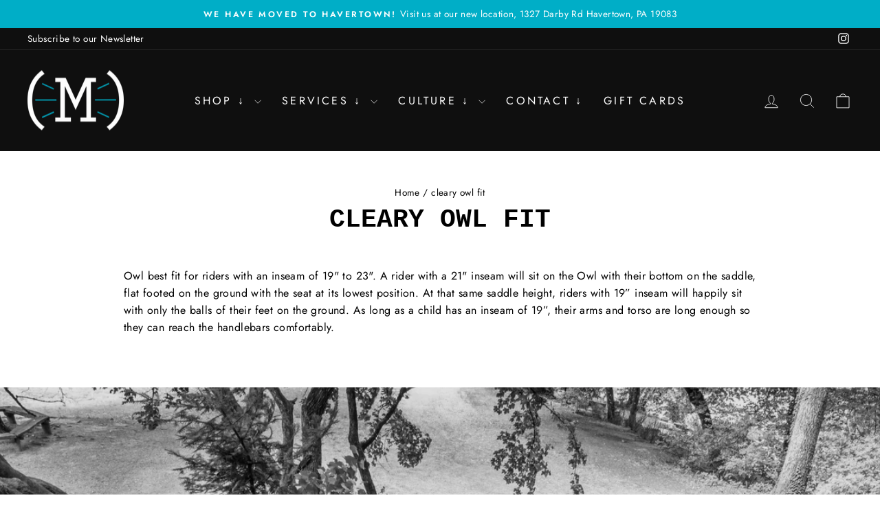

--- FILE ---
content_type: text/html; charset=utf-8
request_url: https://mechaniccycling.com/pages/cleary-owl-fit
body_size: 26254
content:
<!doctype html>
<html class="no-js" lang="en" dir="ltr">
<head>
  <meta charset="utf-8">
  <meta http-equiv="X-UA-Compatible" content="IE=edge,chrome=1">
  <meta name="viewport" content="width=device-width,initial-scale=1">
  <meta name="theme-color" content="#111111">
  <link rel="canonical" href="https://mechaniccycling.com/pages/cleary-owl-fit">
  <link rel="preconnect" href="https://cdn.shopify.com" crossorigin>
  <link rel="preconnect" href="https://fonts.shopifycdn.com" crossorigin>
  <link rel="dns-prefetch" href="https://productreviews.shopifycdn.com">
  <link rel="dns-prefetch" href="https://ajax.googleapis.com">
  <link rel="dns-prefetch" href="https://maps.googleapis.com">
  <link rel="dns-prefetch" href="https://maps.gstatic.com"><link rel="shortcut icon" href="//mechaniccycling.com/cdn/shop/files/Favicon2_32x32.png?v=1613520888" type="image/png" /><title>cleary owl fit
&ndash; (ME•CHAN•IC)/bicycle pro shop
</title>
<meta name="description" content="Owl best fit for riders with an inseam of 19&quot; to 23&quot;. A rider with a 21&quot; inseam will sit on the Owl with their bottom on the saddle, flat footed on the ground with the seat at its lowest position. At that same saddle height, riders with 19” inseam will happily sit with only the balls of their feet on the ground. As lon"><meta property="og:site_name" content="(ME•CHAN•IC)/bicycle pro shop">
  <meta property="og:url" content="https://mechaniccycling.com/pages/cleary-owl-fit">
  <meta property="og:title" content="cleary owl fit">
  <meta property="og:type" content="website">
  <meta property="og:description" content="Owl best fit for riders with an inseam of 19&quot; to 23&quot;. A rider with a 21&quot; inseam will sit on the Owl with their bottom on the saddle, flat footed on the ground with the seat at its lowest position. At that same saddle height, riders with 19” inseam will happily sit with only the balls of their feet on the ground. As lon"><meta property="og:image" content="http://mechaniccycling.com/cdn/shop/files/16x11door_logo_small-page-001_458ca3ba-55eb-4e63-be86-fcd448db5e7a.jpg?v=1756656012">
    <meta property="og:image:secure_url" content="https://mechaniccycling.com/cdn/shop/files/16x11door_logo_small-page-001_458ca3ba-55eb-4e63-be86-fcd448db5e7a.jpg?v=1756656012">
    <meta property="og:image:width" content="4800">
    <meta property="og:image:height" content="2964"><meta name="twitter:site" content="@">
  <meta name="twitter:card" content="summary_large_image">
  <meta name="twitter:title" content="cleary owl fit">
  <meta name="twitter:description" content="Owl best fit for riders with an inseam of 19&quot; to 23&quot;. A rider with a 21&quot; inseam will sit on the Owl with their bottom on the saddle, flat footed on the ground with the seat at its lowest position. At that same saddle height, riders with 19” inseam will happily sit with only the balls of their feet on the ground. As lon">
<style data-shopify>
  @font-face {
  font-family: Jost;
  font-weight: 400;
  font-style: normal;
  font-display: swap;
  src: url("//mechaniccycling.com/cdn/fonts/jost/jost_n4.d47a1b6347ce4a4c9f437608011273009d91f2b7.woff2") format("woff2"),
       url("//mechaniccycling.com/cdn/fonts/jost/jost_n4.791c46290e672b3f85c3d1c651ef2efa3819eadd.woff") format("woff");
}


  @font-face {
  font-family: Jost;
  font-weight: 600;
  font-style: normal;
  font-display: swap;
  src: url("//mechaniccycling.com/cdn/fonts/jost/jost_n6.ec1178db7a7515114a2d84e3dd680832b7af8b99.woff2") format("woff2"),
       url("//mechaniccycling.com/cdn/fonts/jost/jost_n6.b1178bb6bdd3979fef38e103a3816f6980aeaff9.woff") format("woff");
}

  @font-face {
  font-family: Jost;
  font-weight: 400;
  font-style: italic;
  font-display: swap;
  src: url("//mechaniccycling.com/cdn/fonts/jost/jost_i4.b690098389649750ada222b9763d55796c5283a5.woff2") format("woff2"),
       url("//mechaniccycling.com/cdn/fonts/jost/jost_i4.fd766415a47e50b9e391ae7ec04e2ae25e7e28b0.woff") format("woff");
}

  @font-face {
  font-family: Jost;
  font-weight: 600;
  font-style: italic;
  font-display: swap;
  src: url("//mechaniccycling.com/cdn/fonts/jost/jost_i6.9af7e5f39e3a108c08f24047a4276332d9d7b85e.woff2") format("woff2"),
       url("//mechaniccycling.com/cdn/fonts/jost/jost_i6.2bf310262638f998ed206777ce0b9a3b98b6fe92.woff") format("woff");
}

</style><link href="//mechaniccycling.com/cdn/shop/t/15/assets/theme.css?v=93626464380700918791757128377" rel="stylesheet" type="text/css" media="all" />
<style data-shopify>:root {
    --typeHeaderPrimary: "Courier New";
    --typeHeaderFallback: Courier, monospace;
    --typeHeaderSize: 38px;
    --typeHeaderWeight: 700;
    --typeHeaderLineHeight: 1;
    --typeHeaderSpacing: 0.0em;

    --typeBasePrimary:Jost;
    --typeBaseFallback:sans-serif;
    --typeBaseSize: 16px;
    --typeBaseWeight: 400;
    --typeBaseSpacing: 0.025em;
    --typeBaseLineHeight: 1.6;
    --typeBaselineHeightMinus01: 1.5;

    --typeCollectionTitle: 20px;

    --iconWeight: 2px;
    --iconLinecaps: miter;

    
        --buttonRadius: 0;
    

    --colorGridOverlayOpacity: 0.16;
    --colorAnnouncement: #00aec7;
    --colorAnnouncementText: #ffffff;

    --colorBody: #ffffff;
    --colorBodyAlpha05: rgba(255, 255, 255, 0.05);
    --colorBodyDim: #f2f2f2;
    --colorBodyLightDim: #fafafa;
    --colorBodyMediumDim: #f5f5f5;


    --colorBorder: #e8e8e1;

    --colorBtnPrimary: #111111;
    --colorBtnPrimaryLight: #2b2b2b;
    --colorBtnPrimaryDim: #040404;
    --colorBtnPrimaryText: #ffffff;

    --colorCartDot: #00b027;

    --colorDrawers: #ffffff;
    --colorDrawersDim: #f2f2f2;
    --colorDrawerBorder: #e8e8e1;
    --colorDrawerText: #000000;
    --colorDrawerTextDark: #000000;
    --colorDrawerButton: #111111;
    --colorDrawerButtonText: #ffffff;

    --colorFooter: #000000;
    --colorFooterText: #ffffff;
    --colorFooterTextAlpha01: #ffffff;

    --colorGridOverlay: #000000;
    --colorGridOverlayOpacity: 0.1;

    --colorHeaderTextAlpha01: rgba(255, 255, 255, 0.1);

    --colorHeroText: #ffffff;

    --colorSmallImageBg: #ffffff;
    --colorLargeImageBg: #0f0f0f;

    --colorImageOverlay: #000000;
    --colorImageOverlayOpacity: 0.1;
    --colorImageOverlayTextShadow: 0.2;

    --colorLink: #000000;

    --colorModalBg: rgba(230, 230, 230, 0.6);

    --colorNav: #0f0f0f;
    --colorNavText: #ffffff;

    --colorPrice: #1c1d1d;

    --colorSaleTag: #1c1d1d;
    --colorSaleTagText: #ffffff;

    --colorTextBody: #000000;
    --colorTextBodyAlpha015: rgba(0, 0, 0, 0.15);
    --colorTextBodyAlpha005: rgba(0, 0, 0, 0.05);
    --colorTextBodyAlpha008: rgba(0, 0, 0, 0.08);
    --colorTextSavings: #00aec7;

    --urlIcoSelect: url(//mechaniccycling.com/cdn/shop/t/15/assets/ico-select.svg);
    --urlIcoSelectFooter: url(//mechaniccycling.com/cdn/shop/t/15/assets/ico-select-footer.svg);
    --urlIcoSelectWhite: url(//mechaniccycling.com/cdn/shop/t/15/assets/ico-select-white.svg);

    --grid-gutter: 17px;
    --drawer-gutter: 20px;

    --sizeChartMargin: 25px 0;
    --sizeChartIconMargin: 5px;

    --newsletterReminderPadding: 40px;

    /*Shop Pay Installments*/
    --color-body-text: #000000;
    --color-body: #ffffff;
    --color-bg: #ffffff;
    }

    .placeholder-content {
    background-image: linear-gradient(100deg, #ffffff 40%, #f7f7f7 63%, #ffffff 79%);
    }</style><script>
    document.documentElement.className = document.documentElement.className.replace('no-js', 'js');

    window.theme = window.theme || {};
    theme.routes = {
      home: "/",
      cart: "/cart.js",
      cartPage: "/cart",
      cartAdd: "/cart/add.js",
      cartChange: "/cart/change.js",
      search: "/search",
      predictiveSearch: "/search/suggest"
    };
    theme.strings = {
      soldOut: "Sold Out",
      unavailable: "Unavailable",
      inStockLabel: "In stock, ready to ship",
      oneStockLabel: "Low stock - [count] item left",
      otherStockLabel: "Low stock - [count] items left",
      willNotShipUntil: "Ready to ship [date]",
      willBeInStockAfter: "Back in stock [date]",
      waitingForStock: "Backordered, shipping soon",
      savePrice: "Save [saved_amount]",
      cartEmpty: "Your cart is currently empty.",
      cartTermsConfirmation: "You must agree with the terms and conditions of sales to check out",
      searchCollections: "Collections",
      searchPages: "Pages",
      searchArticles: "Articles",
      productFrom: "from ",
      maxQuantity: "You can only have [quantity] of [title] in your cart."
    };
    theme.settings = {
      cartType: "drawer",
      isCustomerTemplate: false,
      moneyFormat: "${{amount}}",
      saveType: "dollar",
      productImageSize: "natural",
      productImageCover: false,
      predictiveSearch: true,
      predictiveSearchType: null,
      predictiveSearchVendor: false,
      predictiveSearchPrice: true,
      quickView: true,
      themeName: 'Impulse',
      themeVersion: "8.0.0"
    };
  </script>

  <script>window.performance && window.performance.mark && window.performance.mark('shopify.content_for_header.start');</script><meta name="facebook-domain-verification" content="t1hdtm82ylxz7mdwd1h4tj1tdobv2j">
<meta name="facebook-domain-verification" content="kgthewne45tk4b80v3w0fhio674786">
<meta id="shopify-digital-wallet" name="shopify-digital-wallet" content="/22408724552/digital_wallets/dialog">
<meta name="shopify-checkout-api-token" content="db7d673f8e5145639996377c8d28018c">
<script async="async" src="/checkouts/internal/preloads.js?locale=en-US"></script>
<link rel="preconnect" href="https://shop.app" crossorigin="anonymous">
<script async="async" src="https://shop.app/checkouts/internal/preloads.js?locale=en-US&shop_id=22408724552" crossorigin="anonymous"></script>
<script id="apple-pay-shop-capabilities" type="application/json">{"shopId":22408724552,"countryCode":"US","currencyCode":"USD","merchantCapabilities":["supports3DS"],"merchantId":"gid:\/\/shopify\/Shop\/22408724552","merchantName":"(ME•CHAN•IC)\/bicycle pro shop","requiredBillingContactFields":["postalAddress","email","phone"],"requiredShippingContactFields":["postalAddress","email","phone"],"shippingType":"shipping","supportedNetworks":["visa","masterCard","amex","discover","elo","jcb"],"total":{"type":"pending","label":"(ME•CHAN•IC)\/bicycle pro shop","amount":"1.00"},"shopifyPaymentsEnabled":true,"supportsSubscriptions":true}</script>
<script id="shopify-features" type="application/json">{"accessToken":"db7d673f8e5145639996377c8d28018c","betas":["rich-media-storefront-analytics"],"domain":"mechaniccycling.com","predictiveSearch":true,"shopId":22408724552,"locale":"en"}</script>
<script>var Shopify = Shopify || {};
Shopify.shop = "mechanic-cycling.myshopify.com";
Shopify.locale = "en";
Shopify.currency = {"active":"USD","rate":"1.0"};
Shopify.country = "US";
Shopify.theme = {"name":"Updated copy of Updated copy of Impulse","id":148859584675,"schema_name":"Impulse","schema_version":"8.0.0","theme_store_id":857,"role":"main"};
Shopify.theme.handle = "null";
Shopify.theme.style = {"id":null,"handle":null};
Shopify.cdnHost = "mechaniccycling.com/cdn";
Shopify.routes = Shopify.routes || {};
Shopify.routes.root = "/";</script>
<script type="module">!function(o){(o.Shopify=o.Shopify||{}).modules=!0}(window);</script>
<script>!function(o){function n(){var o=[];function n(){o.push(Array.prototype.slice.apply(arguments))}return n.q=o,n}var t=o.Shopify=o.Shopify||{};t.loadFeatures=n(),t.autoloadFeatures=n()}(window);</script>
<script>
  window.ShopifyPay = window.ShopifyPay || {};
  window.ShopifyPay.apiHost = "shop.app\/pay";
  window.ShopifyPay.redirectState = null;
</script>
<script id="shop-js-analytics" type="application/json">{"pageType":"page"}</script>
<script defer="defer" async type="module" src="//mechaniccycling.com/cdn/shopifycloud/shop-js/modules/v2/client.init-shop-cart-sync_IZsNAliE.en.esm.js"></script>
<script defer="defer" async type="module" src="//mechaniccycling.com/cdn/shopifycloud/shop-js/modules/v2/chunk.common_0OUaOowp.esm.js"></script>
<script type="module">
  await import("//mechaniccycling.com/cdn/shopifycloud/shop-js/modules/v2/client.init-shop-cart-sync_IZsNAliE.en.esm.js");
await import("//mechaniccycling.com/cdn/shopifycloud/shop-js/modules/v2/chunk.common_0OUaOowp.esm.js");

  window.Shopify.SignInWithShop?.initShopCartSync?.({"fedCMEnabled":true,"windoidEnabled":true});

</script>
<script>
  window.Shopify = window.Shopify || {};
  if (!window.Shopify.featureAssets) window.Shopify.featureAssets = {};
  window.Shopify.featureAssets['shop-js'] = {"shop-cart-sync":["modules/v2/client.shop-cart-sync_DLOhI_0X.en.esm.js","modules/v2/chunk.common_0OUaOowp.esm.js"],"init-fed-cm":["modules/v2/client.init-fed-cm_C6YtU0w6.en.esm.js","modules/v2/chunk.common_0OUaOowp.esm.js"],"shop-button":["modules/v2/client.shop-button_BCMx7GTG.en.esm.js","modules/v2/chunk.common_0OUaOowp.esm.js"],"shop-cash-offers":["modules/v2/client.shop-cash-offers_BT26qb5j.en.esm.js","modules/v2/chunk.common_0OUaOowp.esm.js","modules/v2/chunk.modal_CGo_dVj3.esm.js"],"init-windoid":["modules/v2/client.init-windoid_B9PkRMql.en.esm.js","modules/v2/chunk.common_0OUaOowp.esm.js"],"init-shop-email-lookup-coordinator":["modules/v2/client.init-shop-email-lookup-coordinator_DZkqjsbU.en.esm.js","modules/v2/chunk.common_0OUaOowp.esm.js"],"shop-toast-manager":["modules/v2/client.shop-toast-manager_Di2EnuM7.en.esm.js","modules/v2/chunk.common_0OUaOowp.esm.js"],"shop-login-button":["modules/v2/client.shop-login-button_BtqW_SIO.en.esm.js","modules/v2/chunk.common_0OUaOowp.esm.js","modules/v2/chunk.modal_CGo_dVj3.esm.js"],"avatar":["modules/v2/client.avatar_BTnouDA3.en.esm.js"],"pay-button":["modules/v2/client.pay-button_CWa-C9R1.en.esm.js","modules/v2/chunk.common_0OUaOowp.esm.js"],"init-shop-cart-sync":["modules/v2/client.init-shop-cart-sync_IZsNAliE.en.esm.js","modules/v2/chunk.common_0OUaOowp.esm.js"],"init-customer-accounts":["modules/v2/client.init-customer-accounts_DenGwJTU.en.esm.js","modules/v2/client.shop-login-button_BtqW_SIO.en.esm.js","modules/v2/chunk.common_0OUaOowp.esm.js","modules/v2/chunk.modal_CGo_dVj3.esm.js"],"init-shop-for-new-customer-accounts":["modules/v2/client.init-shop-for-new-customer-accounts_JdHXxpS9.en.esm.js","modules/v2/client.shop-login-button_BtqW_SIO.en.esm.js","modules/v2/chunk.common_0OUaOowp.esm.js","modules/v2/chunk.modal_CGo_dVj3.esm.js"],"init-customer-accounts-sign-up":["modules/v2/client.init-customer-accounts-sign-up_D6__K_p8.en.esm.js","modules/v2/client.shop-login-button_BtqW_SIO.en.esm.js","modules/v2/chunk.common_0OUaOowp.esm.js","modules/v2/chunk.modal_CGo_dVj3.esm.js"],"checkout-modal":["modules/v2/client.checkout-modal_C_ZQDY6s.en.esm.js","modules/v2/chunk.common_0OUaOowp.esm.js","modules/v2/chunk.modal_CGo_dVj3.esm.js"],"shop-follow-button":["modules/v2/client.shop-follow-button_XetIsj8l.en.esm.js","modules/v2/chunk.common_0OUaOowp.esm.js","modules/v2/chunk.modal_CGo_dVj3.esm.js"],"lead-capture":["modules/v2/client.lead-capture_DvA72MRN.en.esm.js","modules/v2/chunk.common_0OUaOowp.esm.js","modules/v2/chunk.modal_CGo_dVj3.esm.js"],"shop-login":["modules/v2/client.shop-login_ClXNxyh6.en.esm.js","modules/v2/chunk.common_0OUaOowp.esm.js","modules/v2/chunk.modal_CGo_dVj3.esm.js"],"payment-terms":["modules/v2/client.payment-terms_CNlwjfZz.en.esm.js","modules/v2/chunk.common_0OUaOowp.esm.js","modules/v2/chunk.modal_CGo_dVj3.esm.js"]};
</script>
<script>(function() {
  var isLoaded = false;
  function asyncLoad() {
    if (isLoaded) return;
    isLoaded = true;
    var urls = ["https:\/\/embed.tawk.to\/widget-script\/5f1c58344eb6fc4a189addd5\/default.js?shop=mechanic-cycling.myshopify.com","\/\/cdn.shopify.com\/proxy\/909e89abf452d965fad888cc3d906f9cc781c5374a050ba53aef9b48224a8a56\/static.cdn.printful.com\/static\/js\/external\/shopify-product-customizer.js?v=0.28\u0026shop=mechanic-cycling.myshopify.com\u0026sp-cache-control=cHVibGljLCBtYXgtYWdlPTkwMA"];
    for (var i = 0; i < urls.length; i++) {
      var s = document.createElement('script');
      s.type = 'text/javascript';
      s.async = true;
      s.src = urls[i];
      var x = document.getElementsByTagName('script')[0];
      x.parentNode.insertBefore(s, x);
    }
  };
  if(window.attachEvent) {
    window.attachEvent('onload', asyncLoad);
  } else {
    window.addEventListener('load', asyncLoad, false);
  }
})();</script>
<script id="__st">var __st={"a":22408724552,"offset":-18000,"reqid":"67a493ed-490b-43f5-b1b6-69be130b9777-1768413203","pageurl":"mechaniccycling.com\/pages\/cleary-owl-fit","s":"pages-47167275148","u":"05f89743b4ba","p":"page","rtyp":"page","rid":47167275148};</script>
<script>window.ShopifyPaypalV4VisibilityTracking = true;</script>
<script id="captcha-bootstrap">!function(){'use strict';const t='contact',e='account',n='new_comment',o=[[t,t],['blogs',n],['comments',n],[t,'customer']],c=[[e,'customer_login'],[e,'guest_login'],[e,'recover_customer_password'],[e,'create_customer']],r=t=>t.map((([t,e])=>`form[action*='/${t}']:not([data-nocaptcha='true']) input[name='form_type'][value='${e}']`)).join(','),a=t=>()=>t?[...document.querySelectorAll(t)].map((t=>t.form)):[];function s(){const t=[...o],e=r(t);return a(e)}const i='password',u='form_key',d=['recaptcha-v3-token','g-recaptcha-response','h-captcha-response',i],f=()=>{try{return window.sessionStorage}catch{return}},m='__shopify_v',_=t=>t.elements[u];function p(t,e,n=!1){try{const o=window.sessionStorage,c=JSON.parse(o.getItem(e)),{data:r}=function(t){const{data:e,action:n}=t;return t[m]||n?{data:e,action:n}:{data:t,action:n}}(c);for(const[e,n]of Object.entries(r))t.elements[e]&&(t.elements[e].value=n);n&&o.removeItem(e)}catch(o){console.error('form repopulation failed',{error:o})}}const l='form_type',E='cptcha';function T(t){t.dataset[E]=!0}const w=window,h=w.document,L='Shopify',v='ce_forms',y='captcha';let A=!1;((t,e)=>{const n=(g='f06e6c50-85a8-45c8-87d0-21a2b65856fe',I='https://cdn.shopify.com/shopifycloud/storefront-forms-hcaptcha/ce_storefront_forms_captcha_hcaptcha.v1.5.2.iife.js',D={infoText:'Protected by hCaptcha',privacyText:'Privacy',termsText:'Terms'},(t,e,n)=>{const o=w[L][v],c=o.bindForm;if(c)return c(t,g,e,D).then(n);var r;o.q.push([[t,g,e,D],n]),r=I,A||(h.body.append(Object.assign(h.createElement('script'),{id:'captcha-provider',async:!0,src:r})),A=!0)});var g,I,D;w[L]=w[L]||{},w[L][v]=w[L][v]||{},w[L][v].q=[],w[L][y]=w[L][y]||{},w[L][y].protect=function(t,e){n(t,void 0,e),T(t)},Object.freeze(w[L][y]),function(t,e,n,w,h,L){const[v,y,A,g]=function(t,e,n){const i=e?o:[],u=t?c:[],d=[...i,...u],f=r(d),m=r(i),_=r(d.filter((([t,e])=>n.includes(e))));return[a(f),a(m),a(_),s()]}(w,h,L),I=t=>{const e=t.target;return e instanceof HTMLFormElement?e:e&&e.form},D=t=>v().includes(t);t.addEventListener('submit',(t=>{const e=I(t);if(!e)return;const n=D(e)&&!e.dataset.hcaptchaBound&&!e.dataset.recaptchaBound,o=_(e),c=g().includes(e)&&(!o||!o.value);(n||c)&&t.preventDefault(),c&&!n&&(function(t){try{if(!f())return;!function(t){const e=f();if(!e)return;const n=_(t);if(!n)return;const o=n.value;o&&e.removeItem(o)}(t);const e=Array.from(Array(32),(()=>Math.random().toString(36)[2])).join('');!function(t,e){_(t)||t.append(Object.assign(document.createElement('input'),{type:'hidden',name:u})),t.elements[u].value=e}(t,e),function(t,e){const n=f();if(!n)return;const o=[...t.querySelectorAll(`input[type='${i}']`)].map((({name:t})=>t)),c=[...d,...o],r={};for(const[a,s]of new FormData(t).entries())c.includes(a)||(r[a]=s);n.setItem(e,JSON.stringify({[m]:1,action:t.action,data:r}))}(t,e)}catch(e){console.error('failed to persist form',e)}}(e),e.submit())}));const S=(t,e)=>{t&&!t.dataset[E]&&(n(t,e.some((e=>e===t))),T(t))};for(const o of['focusin','change'])t.addEventListener(o,(t=>{const e=I(t);D(e)&&S(e,y())}));const B=e.get('form_key'),M=e.get(l),P=B&&M;t.addEventListener('DOMContentLoaded',(()=>{const t=y();if(P)for(const e of t)e.elements[l].value===M&&p(e,B);[...new Set([...A(),...v().filter((t=>'true'===t.dataset.shopifyCaptcha))])].forEach((e=>S(e,t)))}))}(h,new URLSearchParams(w.location.search),n,t,e,['guest_login'])})(!0,!0)}();</script>
<script integrity="sha256-4kQ18oKyAcykRKYeNunJcIwy7WH5gtpwJnB7kiuLZ1E=" data-source-attribution="shopify.loadfeatures" defer="defer" src="//mechaniccycling.com/cdn/shopifycloud/storefront/assets/storefront/load_feature-a0a9edcb.js" crossorigin="anonymous"></script>
<script crossorigin="anonymous" defer="defer" src="//mechaniccycling.com/cdn/shopifycloud/storefront/assets/shopify_pay/storefront-65b4c6d7.js?v=20250812"></script>
<script data-source-attribution="shopify.dynamic_checkout.dynamic.init">var Shopify=Shopify||{};Shopify.PaymentButton=Shopify.PaymentButton||{isStorefrontPortableWallets:!0,init:function(){window.Shopify.PaymentButton.init=function(){};var t=document.createElement("script");t.src="https://mechaniccycling.com/cdn/shopifycloud/portable-wallets/latest/portable-wallets.en.js",t.type="module",document.head.appendChild(t)}};
</script>
<script data-source-attribution="shopify.dynamic_checkout.buyer_consent">
  function portableWalletsHideBuyerConsent(e){var t=document.getElementById("shopify-buyer-consent"),n=document.getElementById("shopify-subscription-policy-button");t&&n&&(t.classList.add("hidden"),t.setAttribute("aria-hidden","true"),n.removeEventListener("click",e))}function portableWalletsShowBuyerConsent(e){var t=document.getElementById("shopify-buyer-consent"),n=document.getElementById("shopify-subscription-policy-button");t&&n&&(t.classList.remove("hidden"),t.removeAttribute("aria-hidden"),n.addEventListener("click",e))}window.Shopify?.PaymentButton&&(window.Shopify.PaymentButton.hideBuyerConsent=portableWalletsHideBuyerConsent,window.Shopify.PaymentButton.showBuyerConsent=portableWalletsShowBuyerConsent);
</script>
<script data-source-attribution="shopify.dynamic_checkout.cart.bootstrap">document.addEventListener("DOMContentLoaded",(function(){function t(){return document.querySelector("shopify-accelerated-checkout-cart, shopify-accelerated-checkout")}if(t())Shopify.PaymentButton.init();else{new MutationObserver((function(e,n){t()&&(Shopify.PaymentButton.init(),n.disconnect())})).observe(document.body,{childList:!0,subtree:!0})}}));
</script>
<link id="shopify-accelerated-checkout-styles" rel="stylesheet" media="screen" href="https://mechaniccycling.com/cdn/shopifycloud/portable-wallets/latest/accelerated-checkout-backwards-compat.css" crossorigin="anonymous">
<style id="shopify-accelerated-checkout-cart">
        #shopify-buyer-consent {
  margin-top: 1em;
  display: inline-block;
  width: 100%;
}

#shopify-buyer-consent.hidden {
  display: none;
}

#shopify-subscription-policy-button {
  background: none;
  border: none;
  padding: 0;
  text-decoration: underline;
  font-size: inherit;
  cursor: pointer;
}

#shopify-subscription-policy-button::before {
  box-shadow: none;
}

      </style>

<script>window.performance && window.performance.mark && window.performance.mark('shopify.content_for_header.end');</script>

  <script src="//mechaniccycling.com/cdn/shop/t/15/assets/vendor-scripts-v11.js" defer="defer"></script><script src="//mechaniccycling.com/cdn/shop/t/15/assets/theme.js?v=22325264162658116151757128365" defer="defer"></script>
<link href="https://monorail-edge.shopifysvc.com" rel="dns-prefetch">
<script>(function(){if ("sendBeacon" in navigator && "performance" in window) {try {var session_token_from_headers = performance.getEntriesByType('navigation')[0].serverTiming.find(x => x.name == '_s').description;} catch {var session_token_from_headers = undefined;}var session_cookie_matches = document.cookie.match(/_shopify_s=([^;]*)/);var session_token_from_cookie = session_cookie_matches && session_cookie_matches.length === 2 ? session_cookie_matches[1] : "";var session_token = session_token_from_headers || session_token_from_cookie || "";function handle_abandonment_event(e) {var entries = performance.getEntries().filter(function(entry) {return /monorail-edge.shopifysvc.com/.test(entry.name);});if (!window.abandonment_tracked && entries.length === 0) {window.abandonment_tracked = true;var currentMs = Date.now();var navigation_start = performance.timing.navigationStart;var payload = {shop_id: 22408724552,url: window.location.href,navigation_start,duration: currentMs - navigation_start,session_token,page_type: "page"};window.navigator.sendBeacon("https://monorail-edge.shopifysvc.com/v1/produce", JSON.stringify({schema_id: "online_store_buyer_site_abandonment/1.1",payload: payload,metadata: {event_created_at_ms: currentMs,event_sent_at_ms: currentMs}}));}}window.addEventListener('pagehide', handle_abandonment_event);}}());</script>
<script id="web-pixels-manager-setup">(function e(e,d,r,n,o){if(void 0===o&&(o={}),!Boolean(null===(a=null===(i=window.Shopify)||void 0===i?void 0:i.analytics)||void 0===a?void 0:a.replayQueue)){var i,a;window.Shopify=window.Shopify||{};var t=window.Shopify;t.analytics=t.analytics||{};var s=t.analytics;s.replayQueue=[],s.publish=function(e,d,r){return s.replayQueue.push([e,d,r]),!0};try{self.performance.mark("wpm:start")}catch(e){}var l=function(){var e={modern:/Edge?\/(1{2}[4-9]|1[2-9]\d|[2-9]\d{2}|\d{4,})\.\d+(\.\d+|)|Firefox\/(1{2}[4-9]|1[2-9]\d|[2-9]\d{2}|\d{4,})\.\d+(\.\d+|)|Chrom(ium|e)\/(9{2}|\d{3,})\.\d+(\.\d+|)|(Maci|X1{2}).+ Version\/(15\.\d+|(1[6-9]|[2-9]\d|\d{3,})\.\d+)([,.]\d+|)( \(\w+\)|)( Mobile\/\w+|) Safari\/|Chrome.+OPR\/(9{2}|\d{3,})\.\d+\.\d+|(CPU[ +]OS|iPhone[ +]OS|CPU[ +]iPhone|CPU IPhone OS|CPU iPad OS)[ +]+(15[._]\d+|(1[6-9]|[2-9]\d|\d{3,})[._]\d+)([._]\d+|)|Android:?[ /-](13[3-9]|1[4-9]\d|[2-9]\d{2}|\d{4,})(\.\d+|)(\.\d+|)|Android.+Firefox\/(13[5-9]|1[4-9]\d|[2-9]\d{2}|\d{4,})\.\d+(\.\d+|)|Android.+Chrom(ium|e)\/(13[3-9]|1[4-9]\d|[2-9]\d{2}|\d{4,})\.\d+(\.\d+|)|SamsungBrowser\/([2-9]\d|\d{3,})\.\d+/,legacy:/Edge?\/(1[6-9]|[2-9]\d|\d{3,})\.\d+(\.\d+|)|Firefox\/(5[4-9]|[6-9]\d|\d{3,})\.\d+(\.\d+|)|Chrom(ium|e)\/(5[1-9]|[6-9]\d|\d{3,})\.\d+(\.\d+|)([\d.]+$|.*Safari\/(?![\d.]+ Edge\/[\d.]+$))|(Maci|X1{2}).+ Version\/(10\.\d+|(1[1-9]|[2-9]\d|\d{3,})\.\d+)([,.]\d+|)( \(\w+\)|)( Mobile\/\w+|) Safari\/|Chrome.+OPR\/(3[89]|[4-9]\d|\d{3,})\.\d+\.\d+|(CPU[ +]OS|iPhone[ +]OS|CPU[ +]iPhone|CPU IPhone OS|CPU iPad OS)[ +]+(10[._]\d+|(1[1-9]|[2-9]\d|\d{3,})[._]\d+)([._]\d+|)|Android:?[ /-](13[3-9]|1[4-9]\d|[2-9]\d{2}|\d{4,})(\.\d+|)(\.\d+|)|Mobile Safari.+OPR\/([89]\d|\d{3,})\.\d+\.\d+|Android.+Firefox\/(13[5-9]|1[4-9]\d|[2-9]\d{2}|\d{4,})\.\d+(\.\d+|)|Android.+Chrom(ium|e)\/(13[3-9]|1[4-9]\d|[2-9]\d{2}|\d{4,})\.\d+(\.\d+|)|Android.+(UC? ?Browser|UCWEB|U3)[ /]?(15\.([5-9]|\d{2,})|(1[6-9]|[2-9]\d|\d{3,})\.\d+)\.\d+|SamsungBrowser\/(5\.\d+|([6-9]|\d{2,})\.\d+)|Android.+MQ{2}Browser\/(14(\.(9|\d{2,})|)|(1[5-9]|[2-9]\d|\d{3,})(\.\d+|))(\.\d+|)|K[Aa][Ii]OS\/(3\.\d+|([4-9]|\d{2,})\.\d+)(\.\d+|)/},d=e.modern,r=e.legacy,n=navigator.userAgent;return n.match(d)?"modern":n.match(r)?"legacy":"unknown"}(),u="modern"===l?"modern":"legacy",c=(null!=n?n:{modern:"",legacy:""})[u],f=function(e){return[e.baseUrl,"/wpm","/b",e.hashVersion,"modern"===e.buildTarget?"m":"l",".js"].join("")}({baseUrl:d,hashVersion:r,buildTarget:u}),m=function(e){var d=e.version,r=e.bundleTarget,n=e.surface,o=e.pageUrl,i=e.monorailEndpoint;return{emit:function(e){var a=e.status,t=e.errorMsg,s=(new Date).getTime(),l=JSON.stringify({metadata:{event_sent_at_ms:s},events:[{schema_id:"web_pixels_manager_load/3.1",payload:{version:d,bundle_target:r,page_url:o,status:a,surface:n,error_msg:t},metadata:{event_created_at_ms:s}}]});if(!i)return console&&console.warn&&console.warn("[Web Pixels Manager] No Monorail endpoint provided, skipping logging."),!1;try{return self.navigator.sendBeacon.bind(self.navigator)(i,l)}catch(e){}var u=new XMLHttpRequest;try{return u.open("POST",i,!0),u.setRequestHeader("Content-Type","text/plain"),u.send(l),!0}catch(e){return console&&console.warn&&console.warn("[Web Pixels Manager] Got an unhandled error while logging to Monorail."),!1}}}}({version:r,bundleTarget:l,surface:e.surface,pageUrl:self.location.href,monorailEndpoint:e.monorailEndpoint});try{o.browserTarget=l,function(e){var d=e.src,r=e.async,n=void 0===r||r,o=e.onload,i=e.onerror,a=e.sri,t=e.scriptDataAttributes,s=void 0===t?{}:t,l=document.createElement("script"),u=document.querySelector("head"),c=document.querySelector("body");if(l.async=n,l.src=d,a&&(l.integrity=a,l.crossOrigin="anonymous"),s)for(var f in s)if(Object.prototype.hasOwnProperty.call(s,f))try{l.dataset[f]=s[f]}catch(e){}if(o&&l.addEventListener("load",o),i&&l.addEventListener("error",i),u)u.appendChild(l);else{if(!c)throw new Error("Did not find a head or body element to append the script");c.appendChild(l)}}({src:f,async:!0,onload:function(){if(!function(){var e,d;return Boolean(null===(d=null===(e=window.Shopify)||void 0===e?void 0:e.analytics)||void 0===d?void 0:d.initialized)}()){var d=window.webPixelsManager.init(e)||void 0;if(d){var r=window.Shopify.analytics;r.replayQueue.forEach((function(e){var r=e[0],n=e[1],o=e[2];d.publishCustomEvent(r,n,o)})),r.replayQueue=[],r.publish=d.publishCustomEvent,r.visitor=d.visitor,r.initialized=!0}}},onerror:function(){return m.emit({status:"failed",errorMsg:"".concat(f," has failed to load")})},sri:function(e){var d=/^sha384-[A-Za-z0-9+/=]+$/;return"string"==typeof e&&d.test(e)}(c)?c:"",scriptDataAttributes:o}),m.emit({status:"loading"})}catch(e){m.emit({status:"failed",errorMsg:(null==e?void 0:e.message)||"Unknown error"})}}})({shopId: 22408724552,storefrontBaseUrl: "https://mechaniccycling.com",extensionsBaseUrl: "https://extensions.shopifycdn.com/cdn/shopifycloud/web-pixels-manager",monorailEndpoint: "https://monorail-edge.shopifysvc.com/unstable/produce_batch",surface: "storefront-renderer",enabledBetaFlags: ["2dca8a86","a0d5f9d2"],webPixelsConfigList: [{"id":"603979939","configuration":"{\"config\":\"{\\\"pixel_id\\\":\\\"G-XZSD4JT7MR\\\",\\\"gtag_events\\\":[{\\\"type\\\":\\\"purchase\\\",\\\"action_label\\\":\\\"G-XZSD4JT7MR\\\"},{\\\"type\\\":\\\"page_view\\\",\\\"action_label\\\":\\\"G-XZSD4JT7MR\\\"},{\\\"type\\\":\\\"view_item\\\",\\\"action_label\\\":\\\"G-XZSD4JT7MR\\\"},{\\\"type\\\":\\\"search\\\",\\\"action_label\\\":\\\"G-XZSD4JT7MR\\\"},{\\\"type\\\":\\\"add_to_cart\\\",\\\"action_label\\\":\\\"G-XZSD4JT7MR\\\"},{\\\"type\\\":\\\"begin_checkout\\\",\\\"action_label\\\":\\\"G-XZSD4JT7MR\\\"},{\\\"type\\\":\\\"add_payment_info\\\",\\\"action_label\\\":\\\"G-XZSD4JT7MR\\\"}],\\\"enable_monitoring_mode\\\":false}\"}","eventPayloadVersion":"v1","runtimeContext":"OPEN","scriptVersion":"b2a88bafab3e21179ed38636efcd8a93","type":"APP","apiClientId":1780363,"privacyPurposes":[],"dataSharingAdjustments":{"protectedCustomerApprovalScopes":["read_customer_address","read_customer_email","read_customer_name","read_customer_personal_data","read_customer_phone"]}},{"id":"167739555","configuration":"{\"pixel_id\":\"890356007715348\",\"pixel_type\":\"facebook_pixel\",\"metaapp_system_user_token\":\"-\"}","eventPayloadVersion":"v1","runtimeContext":"OPEN","scriptVersion":"ca16bc87fe92b6042fbaa3acc2fbdaa6","type":"APP","apiClientId":2329312,"privacyPurposes":["ANALYTICS","MARKETING","SALE_OF_DATA"],"dataSharingAdjustments":{"protectedCustomerApprovalScopes":["read_customer_address","read_customer_email","read_customer_name","read_customer_personal_data","read_customer_phone"]}},{"id":"117440675","eventPayloadVersion":"v1","runtimeContext":"LAX","scriptVersion":"1","type":"CUSTOM","privacyPurposes":["ANALYTICS"],"name":"Google Analytics tag (migrated)"},{"id":"shopify-app-pixel","configuration":"{}","eventPayloadVersion":"v1","runtimeContext":"STRICT","scriptVersion":"0450","apiClientId":"shopify-pixel","type":"APP","privacyPurposes":["ANALYTICS","MARKETING"]},{"id":"shopify-custom-pixel","eventPayloadVersion":"v1","runtimeContext":"LAX","scriptVersion":"0450","apiClientId":"shopify-pixel","type":"CUSTOM","privacyPurposes":["ANALYTICS","MARKETING"]}],isMerchantRequest: false,initData: {"shop":{"name":"(ME•CHAN•IC)\/bicycle pro shop","paymentSettings":{"currencyCode":"USD"},"myshopifyDomain":"mechanic-cycling.myshopify.com","countryCode":"US","storefrontUrl":"https:\/\/mechaniccycling.com"},"customer":null,"cart":null,"checkout":null,"productVariants":[],"purchasingCompany":null},},"https://mechaniccycling.com/cdn","7cecd0b6w90c54c6cpe92089d5m57a67346",{"modern":"","legacy":""},{"shopId":"22408724552","storefrontBaseUrl":"https:\/\/mechaniccycling.com","extensionBaseUrl":"https:\/\/extensions.shopifycdn.com\/cdn\/shopifycloud\/web-pixels-manager","surface":"storefront-renderer","enabledBetaFlags":"[\"2dca8a86\", \"a0d5f9d2\"]","isMerchantRequest":"false","hashVersion":"7cecd0b6w90c54c6cpe92089d5m57a67346","publish":"custom","events":"[[\"page_viewed\",{}]]"});</script><script>
  window.ShopifyAnalytics = window.ShopifyAnalytics || {};
  window.ShopifyAnalytics.meta = window.ShopifyAnalytics.meta || {};
  window.ShopifyAnalytics.meta.currency = 'USD';
  var meta = {"page":{"pageType":"page","resourceType":"page","resourceId":47167275148,"requestId":"67a493ed-490b-43f5-b1b6-69be130b9777-1768413203"}};
  for (var attr in meta) {
    window.ShopifyAnalytics.meta[attr] = meta[attr];
  }
</script>
<script class="analytics">
  (function () {
    var customDocumentWrite = function(content) {
      var jquery = null;

      if (window.jQuery) {
        jquery = window.jQuery;
      } else if (window.Checkout && window.Checkout.$) {
        jquery = window.Checkout.$;
      }

      if (jquery) {
        jquery('body').append(content);
      }
    };

    var hasLoggedConversion = function(token) {
      if (token) {
        return document.cookie.indexOf('loggedConversion=' + token) !== -1;
      }
      return false;
    }

    var setCookieIfConversion = function(token) {
      if (token) {
        var twoMonthsFromNow = new Date(Date.now());
        twoMonthsFromNow.setMonth(twoMonthsFromNow.getMonth() + 2);

        document.cookie = 'loggedConversion=' + token + '; expires=' + twoMonthsFromNow;
      }
    }

    var trekkie = window.ShopifyAnalytics.lib = window.trekkie = window.trekkie || [];
    if (trekkie.integrations) {
      return;
    }
    trekkie.methods = [
      'identify',
      'page',
      'ready',
      'track',
      'trackForm',
      'trackLink'
    ];
    trekkie.factory = function(method) {
      return function() {
        var args = Array.prototype.slice.call(arguments);
        args.unshift(method);
        trekkie.push(args);
        return trekkie;
      };
    };
    for (var i = 0; i < trekkie.methods.length; i++) {
      var key = trekkie.methods[i];
      trekkie[key] = trekkie.factory(key);
    }
    trekkie.load = function(config) {
      trekkie.config = config || {};
      trekkie.config.initialDocumentCookie = document.cookie;
      var first = document.getElementsByTagName('script')[0];
      var script = document.createElement('script');
      script.type = 'text/javascript';
      script.onerror = function(e) {
        var scriptFallback = document.createElement('script');
        scriptFallback.type = 'text/javascript';
        scriptFallback.onerror = function(error) {
                var Monorail = {
      produce: function produce(monorailDomain, schemaId, payload) {
        var currentMs = new Date().getTime();
        var event = {
          schema_id: schemaId,
          payload: payload,
          metadata: {
            event_created_at_ms: currentMs,
            event_sent_at_ms: currentMs
          }
        };
        return Monorail.sendRequest("https://" + monorailDomain + "/v1/produce", JSON.stringify(event));
      },
      sendRequest: function sendRequest(endpointUrl, payload) {
        // Try the sendBeacon API
        if (window && window.navigator && typeof window.navigator.sendBeacon === 'function' && typeof window.Blob === 'function' && !Monorail.isIos12()) {
          var blobData = new window.Blob([payload], {
            type: 'text/plain'
          });

          if (window.navigator.sendBeacon(endpointUrl, blobData)) {
            return true;
          } // sendBeacon was not successful

        } // XHR beacon

        var xhr = new XMLHttpRequest();

        try {
          xhr.open('POST', endpointUrl);
          xhr.setRequestHeader('Content-Type', 'text/plain');
          xhr.send(payload);
        } catch (e) {
          console.log(e);
        }

        return false;
      },
      isIos12: function isIos12() {
        return window.navigator.userAgent.lastIndexOf('iPhone; CPU iPhone OS 12_') !== -1 || window.navigator.userAgent.lastIndexOf('iPad; CPU OS 12_') !== -1;
      }
    };
    Monorail.produce('monorail-edge.shopifysvc.com',
      'trekkie_storefront_load_errors/1.1',
      {shop_id: 22408724552,
      theme_id: 148859584675,
      app_name: "storefront",
      context_url: window.location.href,
      source_url: "//mechaniccycling.com/cdn/s/trekkie.storefront.55c6279c31a6628627b2ba1c5ff367020da294e2.min.js"});

        };
        scriptFallback.async = true;
        scriptFallback.src = '//mechaniccycling.com/cdn/s/trekkie.storefront.55c6279c31a6628627b2ba1c5ff367020da294e2.min.js';
        first.parentNode.insertBefore(scriptFallback, first);
      };
      script.async = true;
      script.src = '//mechaniccycling.com/cdn/s/trekkie.storefront.55c6279c31a6628627b2ba1c5ff367020da294e2.min.js';
      first.parentNode.insertBefore(script, first);
    };
    trekkie.load(
      {"Trekkie":{"appName":"storefront","development":false,"defaultAttributes":{"shopId":22408724552,"isMerchantRequest":null,"themeId":148859584675,"themeCityHash":"13309112775124929178","contentLanguage":"en","currency":"USD","eventMetadataId":"3db8042c-9b90-416a-bd90-4217becb6169"},"isServerSideCookieWritingEnabled":true,"monorailRegion":"shop_domain","enabledBetaFlags":["65f19447"]},"Session Attribution":{},"S2S":{"facebookCapiEnabled":true,"source":"trekkie-storefront-renderer","apiClientId":580111}}
    );

    var loaded = false;
    trekkie.ready(function() {
      if (loaded) return;
      loaded = true;

      window.ShopifyAnalytics.lib = window.trekkie;

      var originalDocumentWrite = document.write;
      document.write = customDocumentWrite;
      try { window.ShopifyAnalytics.merchantGoogleAnalytics.call(this); } catch(error) {};
      document.write = originalDocumentWrite;

      window.ShopifyAnalytics.lib.page(null,{"pageType":"page","resourceType":"page","resourceId":47167275148,"requestId":"67a493ed-490b-43f5-b1b6-69be130b9777-1768413203","shopifyEmitted":true});

      var match = window.location.pathname.match(/checkouts\/(.+)\/(thank_you|post_purchase)/)
      var token = match? match[1]: undefined;
      if (!hasLoggedConversion(token)) {
        setCookieIfConversion(token);
        
      }
    });


        var eventsListenerScript = document.createElement('script');
        eventsListenerScript.async = true;
        eventsListenerScript.src = "//mechaniccycling.com/cdn/shopifycloud/storefront/assets/shop_events_listener-3da45d37.js";
        document.getElementsByTagName('head')[0].appendChild(eventsListenerScript);

})();</script>
  <script>
  if (!window.ga || (window.ga && typeof window.ga !== 'function')) {
    window.ga = function ga() {
      (window.ga.q = window.ga.q || []).push(arguments);
      if (window.Shopify && window.Shopify.analytics && typeof window.Shopify.analytics.publish === 'function') {
        window.Shopify.analytics.publish("ga_stub_called", {}, {sendTo: "google_osp_migration"});
      }
      console.error("Shopify's Google Analytics stub called with:", Array.from(arguments), "\nSee https://help.shopify.com/manual/promoting-marketing/pixels/pixel-migration#google for more information.");
    };
    if (window.Shopify && window.Shopify.analytics && typeof window.Shopify.analytics.publish === 'function') {
      window.Shopify.analytics.publish("ga_stub_initialized", {}, {sendTo: "google_osp_migration"});
    }
  }
</script>
<script
  defer
  src="https://mechaniccycling.com/cdn/shopifycloud/perf-kit/shopify-perf-kit-3.0.3.min.js"
  data-application="storefront-renderer"
  data-shop-id="22408724552"
  data-render-region="gcp-us-central1"
  data-page-type="page"
  data-theme-instance-id="148859584675"
  data-theme-name="Impulse"
  data-theme-version="8.0.0"
  data-monorail-region="shop_domain"
  data-resource-timing-sampling-rate="10"
  data-shs="true"
  data-shs-beacon="true"
  data-shs-export-with-fetch="true"
  data-shs-logs-sample-rate="1"
  data-shs-beacon-endpoint="https://mechaniccycling.com/api/collect"
></script>
</head>

<body class="template-page" data-center-text="true" data-button_style="square" data-type_header_capitalize="true" data-type_headers_align_text="true" data-type_product_capitalize="true" data-swatch_style="round" >

  <a class="in-page-link visually-hidden skip-link" href="#MainContent">Skip to content</a>

  <div id="PageContainer" class="page-container">
    <div class="transition-body"><!-- BEGIN sections: header-group -->
<div id="shopify-section-sections--19486225105059__announcement" class="shopify-section shopify-section-group-header-group"><style></style>
  <div class="announcement-bar">
    <div class="page-width">
      <div class="slideshow-wrapper">
        <button type="button" class="visually-hidden slideshow__pause" data-id="sections--19486225105059__announcement" aria-live="polite">
          <span class="slideshow__pause-stop">
            <svg aria-hidden="true" focusable="false" role="presentation" class="icon icon-pause" viewBox="0 0 10 13"><path d="M0 0h3v13H0zm7 0h3v13H7z" fill-rule="evenodd"/></svg>
            <span class="icon__fallback-text">Pause slideshow</span>
          </span>
          <span class="slideshow__pause-play">
            <svg aria-hidden="true" focusable="false" role="presentation" class="icon icon-play" viewBox="18.24 17.35 24.52 28.3"><path fill="#323232" d="M22.1 19.151v25.5l20.4-13.489-20.4-12.011z"/></svg>
            <span class="icon__fallback-text">Play slideshow</span>
          </span>
        </button>

        <div
          id="AnnouncementSlider"
          class="announcement-slider"
          data-compact="true"
          data-block-count="2"><div
                id="AnnouncementSlide-announcement-1"
                class="announcement-slider__slide"
                data-index="0"
                
              ><span class="announcement-text">We have moved to Havertown!</span><span class="announcement-link-text">Visit us at our new location, 1327 Darby Rd Havertown, PA 19083</span></div><div
                id="AnnouncementSlide-announcement-0"
                class="announcement-slider__slide"
                data-index="1"
                
              ><a class="announcement-link" href="https://hubtigerbookingsexternal.z6.web.core.windows.net/?bikeshop=HUB.25608A85191A4D668B440AC11AB93974EB228AEE2C85488298EC6030797E3903.TIGER"><span class="announcement-text">Book your service appointment online</span><span class="announcement-link-text">Click Here To Schedule Your Service Appointment</span></a></div></div>
      </div>
    </div>
  </div>




</div><div id="shopify-section-sections--19486225105059__header" class="shopify-section shopify-section-group-header-group">

<div id="NavDrawer" class="drawer drawer--right">
  <div class="drawer__contents">
    <div class="drawer__fixed-header">
      <div class="drawer__header appear-animation appear-delay-1">
        <div class="h2 drawer__title"></div>
        <div class="drawer__close">
          <button type="button" class="drawer__close-button js-drawer-close">
            <svg aria-hidden="true" focusable="false" role="presentation" class="icon icon-close" viewBox="0 0 64 64"><title>icon-X</title><path d="m19 17.61 27.12 27.13m0-27.12L19 44.74"/></svg>
            <span class="icon__fallback-text">Close menu</span>
          </button>
        </div>
      </div>
    </div>
    <div class="drawer__scrollable">
      <ul class="mobile-nav" role="navigation" aria-label="Primary"><li class="mobile-nav__item appear-animation appear-delay-2"><div class="mobile-nav__has-sublist"><a href="/collections/all-products"
                    class="mobile-nav__link mobile-nav__link--top-level"
                    id="Label-collections-all-products1"
                    >
                    Shop ↓
                  </a>
                  <div class="mobile-nav__toggle">
                    <button type="button"
                      aria-controls="Linklist-collections-all-products1"
                      aria-labelledby="Label-collections-all-products1"
                      class="collapsible-trigger collapsible--auto-height"><span class="collapsible-trigger__icon collapsible-trigger__icon--open" role="presentation">
  <svg aria-hidden="true" focusable="false" role="presentation" class="icon icon--wide icon-chevron-down" viewBox="0 0 28 16"><path d="m1.57 1.59 12.76 12.77L27.1 1.59" stroke-width="2" stroke="#000" fill="none"/></svg>
</span>
</button>
                  </div></div><div id="Linklist-collections-all-products1"
                class="mobile-nav__sublist collapsible-content collapsible-content--all"
                >
                <div class="collapsible-content__inner">
                  <ul class="mobile-nav__sublist"><li class="mobile-nav__item">
                        <div class="mobile-nav__child-item"><a href="/collections/sram-components"
                              class="mobile-nav__link"
                              id="Sublabel-collections-sram-components1"
                              >
                              Components
                            </a><button type="button"
                              aria-controls="Sublinklist-collections-all-products1-collections-sram-components1"
                              aria-labelledby="Sublabel-collections-sram-components1"
                              class="collapsible-trigger"><span class="collapsible-trigger__icon collapsible-trigger__icon--circle collapsible-trigger__icon--open" role="presentation">
  <svg aria-hidden="true" focusable="false" role="presentation" class="icon icon--wide icon-chevron-down" viewBox="0 0 28 16"><path d="m1.57 1.59 12.76 12.77L27.1 1.59" stroke-width="2" stroke="#000" fill="none"/></svg>
</span>
</button></div><div
                            id="Sublinklist-collections-all-products1-collections-sram-components1"
                            aria-labelledby="Sublabel-collections-sram-components1"
                            class="mobile-nav__sublist collapsible-content collapsible-content--all"
                            >
                            <div class="collapsible-content__inner">
                              <ul class="mobile-nav__grandchildlist"><li class="mobile-nav__item">
                                    <a href="/collections/chains" class="mobile-nav__link">
                                      Chains
                                    </a>
                                  </li><li class="mobile-nav__item">
                                    <a href="/collections/cassette" class="mobile-nav__link">
                                      Cassettes
                                    </a>
                                  </li><li class="mobile-nav__item">
                                    <a href="/collections/chainrings" class="mobile-nav__link">
                                      Chainrings
                                    </a>
                                  </li><li class="mobile-nav__item">
                                    <a href="/collections/brake-pads" class="mobile-nav__link">
                                      Brakes
                                    </a>
                                  </li><li class="mobile-nav__item">
                                    <a href="/collections/crank-sets" class="mobile-nav__link">
                                      Crank Sets 
                                    </a>
                                  </li><li class="mobile-nav__item">
                                    <a href="/collections/tires" class="mobile-nav__link">
                                      Tires
                                    </a>
                                  </li><li class="mobile-nav__item">
                                    <a href="/collections/grips-and-tape" class="mobile-nav__link">
                                      Grips and Tape
                                    </a>
                                  </li></ul>
                            </div>
                          </div></li><li class="mobile-nav__item">
                        <div class="mobile-nav__child-item"><a href="/collections/bicycles"
                              class="mobile-nav__link"
                              id="Sublabel-collections-bicycles2"
                              >
                              Bicycles
                            </a><button type="button"
                              aria-controls="Sublinklist-collections-all-products1-collections-bicycles2"
                              aria-labelledby="Sublabel-collections-bicycles2"
                              class="collapsible-trigger"><span class="collapsible-trigger__icon collapsible-trigger__icon--circle collapsible-trigger__icon--open" role="presentation">
  <svg aria-hidden="true" focusable="false" role="presentation" class="icon icon--wide icon-chevron-down" viewBox="0 0 28 16"><path d="m1.57 1.59 12.76 12.77L27.1 1.59" stroke-width="2" stroke="#000" fill="none"/></svg>
</span>
</button></div><div
                            id="Sublinklist-collections-all-products1-collections-bicycles2"
                            aria-labelledby="Sublabel-collections-bicycles2"
                            class="mobile-nav__sublist collapsible-content collapsible-content--all"
                            >
                            <div class="collapsible-content__inner">
                              <ul class="mobile-nav__grandchildlist"><li class="mobile-nav__item">
                                    <a href="/collections/bicycle-wheels" class="mobile-nav__link">
                                      Bicycle Wheel Sets
                                    </a>
                                  </li><li class="mobile-nav__item">
                                    <a href="/pages/open-cycle" class="mobile-nav__link">
                                      Open Cycle 
                                    </a>
                                  </li><li class="mobile-nav__item">
                                    <a href="/collections/kids-bicycles" class="mobile-nav__link">
                                      Kid's Bikes
                                    </a>
                                  </li><li class="mobile-nav__item">
                                    <a href="/pages/open-cycle" class="mobile-nav__link">
                                      All-Road Bikes
                                    </a>
                                  </li><li class="mobile-nav__item">
                                    <a href="/pages/cargo-bikes-by-tern" class="mobile-nav__link">
                                      Cargo Bikes
                                    </a>
                                  </li><li class="mobile-nav__item">
                                    <a href="/collections/urban-bikes" class="mobile-nav__link">
                                      Urban Bikes
                                    </a>
                                  </li><li class="mobile-nav__item">
                                    <a href="/collections/used-bicycles" class="mobile-nav__link">
                                      Used Bikes
                                    </a>
                                  </li><li class="mobile-nav__item">
                                    <a href="/collections/tern" class="mobile-nav__link">
                                      Tern eBikes
                                    </a>
                                  </li></ul>
                            </div>
                          </div></li><li class="mobile-nav__item">
                        <div class="mobile-nav__child-item"><a href="/collections/gear"
                              class="mobile-nav__link"
                              id="Sublabel-collections-gear3"
                              >
                              Gear
                            </a><button type="button"
                              aria-controls="Sublinklist-collections-all-products1-collections-gear3"
                              aria-labelledby="Sublabel-collections-gear3"
                              class="collapsible-trigger"><span class="collapsible-trigger__icon collapsible-trigger__icon--circle collapsible-trigger__icon--open" role="presentation">
  <svg aria-hidden="true" focusable="false" role="presentation" class="icon icon--wide icon-chevron-down" viewBox="0 0 28 16"><path d="m1.57 1.59 12.76 12.77L27.1 1.59" stroke-width="2" stroke="#000" fill="none"/></svg>
</span>
</button></div><div
                            id="Sublinklist-collections-all-products1-collections-gear3"
                            aria-labelledby="Sublabel-collections-gear3"
                            class="mobile-nav__sublist collapsible-content collapsible-content--all"
                            >
                            <div class="collapsible-content__inner">
                              <ul class="mobile-nav__grandchildlist"><li class="mobile-nav__item">
                                    <a href="/collections/helmets-bike-helmets-for-kids-and-adults" class="mobile-nav__link">
                                      Helmets 
                                    </a>
                                  </li><li class="mobile-nav__item">
                                    <a href="/collections/spin" class="mobile-nav__link">
                                      Shoes & Cleats
                                    </a>
                                  </li><li class="mobile-nav__item">
                                    <a href="/collections/wahoo-fitness-trainers-bike-computers/GPS-Computer" class="mobile-nav__link">
                                      GPS & Bike Computers 
                                    </a>
                                  </li><li class="mobile-nav__item">
                                    <a href="/collections/fresh-arrivals" class="mobile-nav__link">
                                      Fresh Arrivals
                                    </a>
                                  </li><li class="mobile-nav__item">
                                    <a href="/collections/silca" class="mobile-nav__link">
                                      Accessories
                                    </a>
                                  </li><li class="mobile-nav__item">
                                    <a href="/collections/tools" class="mobile-nav__link">
                                      Tools
                                    </a>
                                  </li><li class="mobile-nav__item">
                                    <a href="/collections/niterider-lights" class="mobile-nav__link">
                                      Lights
                                    </a>
                                  </li></ul>
                            </div>
                          </div></li><li class="mobile-nav__item">
                        <div class="mobile-nav__child-item"><a href="/collections/enve-composites"
                              class="mobile-nav__link"
                              id="Sublabel-collections-enve-composites4"
                              >
                              ENVE Composites
                            </a><button type="button"
                              aria-controls="Sublinklist-collections-all-products1-collections-enve-composites4"
                              aria-labelledby="Sublabel-collections-enve-composites4"
                              class="collapsible-trigger"><span class="collapsible-trigger__icon collapsible-trigger__icon--circle collapsible-trigger__icon--open" role="presentation">
  <svg aria-hidden="true" focusable="false" role="presentation" class="icon icon--wide icon-chevron-down" viewBox="0 0 28 16"><path d="m1.57 1.59 12.76 12.77L27.1 1.59" stroke-width="2" stroke="#000" fill="none"/></svg>
</span>
</button></div><div
                            id="Sublinklist-collections-all-products1-collections-enve-composites4"
                            aria-labelledby="Sublabel-collections-enve-composites4"
                            class="mobile-nav__sublist collapsible-content collapsible-content--all"
                            >
                            <div class="collapsible-content__inner">
                              <ul class="mobile-nav__grandchildlist"><li class="mobile-nav__item">
                                    <a href="/collections/enve-composites" class="mobile-nav__link">
                                      ENVE SES Wheelsets
                                    </a>
                                  </li><li class="mobile-nav__item">
                                    <a href="/products/carbon-fiber-all-road-stem-1" class="mobile-nav__link">
                                      Carbon Fiber Stems
                                    </a>
                                  </li><li class="mobile-nav__item">
                                    <a href="/collections/enve-composites" class="mobile-nav__link">
                                      Carbon Fiber Handlebars
                                    </a>
                                  </li><li class="mobile-nav__item">
                                    <a href="/collections/enve-composites" class="mobile-nav__link">
                                      Equipment & Accessories
                                    </a>
                                  </li><li class="mobile-nav__item">
                                    <a href="/pages/demos" class="mobile-nav__link">
                                      Wheelset Demos
                                    </a>
                                  </li></ul>
                            </div>
                          </div></li><li class="mobile-nav__item">
                        <div class="mobile-nav__child-item"><a href="/pages/how-to-buy"
                              class="mobile-nav__link"
                              id="Sublabel-pages-how-to-buy5"
                              >
                              Custom Bicycle Builds
                            </a><button type="button"
                              aria-controls="Sublinklist-collections-all-products1-pages-how-to-buy5"
                              aria-labelledby="Sublabel-pages-how-to-buy5"
                              class="collapsible-trigger"><span class="collapsible-trigger__icon collapsible-trigger__icon--circle collapsible-trigger__icon--open" role="presentation">
  <svg aria-hidden="true" focusable="false" role="presentation" class="icon icon--wide icon-chevron-down" viewBox="0 0 28 16"><path d="m1.57 1.59 12.76 12.77L27.1 1.59" stroke-width="2" stroke="#000" fill="none"/></svg>
</span>
</button></div><div
                            id="Sublinklist-collections-all-products1-pages-how-to-buy5"
                            aria-labelledby="Sublabel-pages-how-to-buy5"
                            class="mobile-nav__sublist collapsible-content collapsible-content--all"
                            >
                            <div class="collapsible-content__inner">
                              <ul class="mobile-nav__grandchildlist"><li class="mobile-nav__item">
                                    <a href="/pages/custom-bicycle-builds" class="mobile-nav__link">
                                      Custom Bicycle Builds
                                    </a>
                                  </li><li class="mobile-nav__item">
                                    <a href="/blogs/blog/custom-paint-by-ben-falcon" class="mobile-nav__link">
                                      Custom Bicycle Paint 
                                    </a>
                                  </li><li class="mobile-nav__item">
                                    <a href="/pages/demos" class="mobile-nav__link">
                                      Open Cycle Demos
                                    </a>
                                  </li></ul>
                            </div>
                          </div></li><li class="mobile-nav__item">
                        <div class="mobile-nav__child-item"><a href="/pages/consultative-sales"
                              class="mobile-nav__link"
                              id="Sublabel-pages-consultative-sales6"
                              >
                              Consultative Sales
                            </a><button type="button"
                              aria-controls="Sublinklist-collections-all-products1-pages-consultative-sales6"
                              aria-labelledby="Sublabel-pages-consultative-sales6"
                              class="collapsible-trigger"><span class="collapsible-trigger__icon collapsible-trigger__icon--circle collapsible-trigger__icon--open" role="presentation">
  <svg aria-hidden="true" focusable="false" role="presentation" class="icon icon--wide icon-chevron-down" viewBox="0 0 28 16"><path d="m1.57 1.59 12.76 12.77L27.1 1.59" stroke-width="2" stroke="#000" fill="none"/></svg>
</span>
</button></div><div
                            id="Sublinklist-collections-all-products1-pages-consultative-sales6"
                            aria-labelledby="Sublabel-pages-consultative-sales6"
                            class="mobile-nav__sublist collapsible-content collapsible-content--all"
                            >
                            <div class="collapsible-content__inner">
                              <ul class="mobile-nav__grandchildlist"><li class="mobile-nav__item">
                                    <a href="/pages/fit-services" class="mobile-nav__link">
                                      Pre-Buy Bike Fitting
                                    </a>
                                  </li><li class="mobile-nav__item">
                                    <a href="/pages/financing-mechanic-bicycle-pro-shop-bicycle-service-sales" class="mobile-nav__link">
                                      Financing
                                    </a>
                                  </li><li class="mobile-nav__item">
                                    <a href="/pages/internet-bike-purchase-assembly" class="mobile-nav__link">
                                      Bike Assembly
                                    </a>
                                  </li><li class="mobile-nav__item">
                                    <a href="/pages/local-delivery-pickup" class="mobile-nav__link">
                                      Local Delivery & Pickup
                                    </a>
                                  </li><li class="mobile-nav__item">
                                    <a href="/pages/kids-bike-trade-up-program" class="mobile-nav__link">
                                      Kid's Bike Trade In
                                    </a>
                                  </li><li class="mobile-nav__item">
                                    <a href="/collections/used-bicycles" class="mobile-nav__link">
                                      Used Bike Trade In
                                    </a>
                                  </li><li class="mobile-nav__item">
                                    <a href="/pages/brands-we-carry" class="mobile-nav__link">
                                      Our Brands
                                    </a>
                                  </li><li class="mobile-nav__item">
                                    <a href="/collections/mechanics-only-sale-of-the-year" class="mobile-nav__link">
                                      SALE!
                                    </a>
                                  </li></ul>
                            </div>
                          </div></li><li class="mobile-nav__item">
                        <div class="mobile-nav__child-item"><a href="/collections/goodyear-tires"
                              class="mobile-nav__link"
                              id="Sublabel-collections-goodyear-tires7"
                              >
                              Goodyear Tires
                            </a></div></li><li class="mobile-nav__item">
                        <div class="mobile-nav__child-item"><a href="/collections/supacaz"
                              class="mobile-nav__link"
                              id="Sublabel-collections-supacaz8"
                              >
                              Supacaz
                            </a></div></li><li class="mobile-nav__item">
                        <div class="mobile-nav__child-item"><a href="/collections/silca"
                              class="mobile-nav__link"
                              id="Sublabel-collections-silca9"
                              >
                              Silca.CC
                            </a></div></li><li class="mobile-nav__item">
                        <div class="mobile-nav__child-item"><a href="/pages/mission-workshop"
                              class="mobile-nav__link"
                              id="Sublabel-pages-mission-workshop10"
                              >
                              Packs &amp; Messenger Bags
                            </a></div></li><li class="mobile-nav__item">
                        <div class="mobile-nav__child-item"><a href="/collections/wahoo-fitness-trainers-bike-computers"
                              class="mobile-nav__link"
                              id="Sublabel-collections-wahoo-fitness-trainers-bike-computers11"
                              >
                              Wahoo Fitness
                            </a></div></li><li class="mobile-nav__item">
                        <div class="mobile-nav__child-item"><a href="/products/classified-powershift-hub-the-ultimate-shifting-experience"
                              class="mobile-nav__link"
                              id="Sublabel-products-classified-powershift-hub-the-ultimate-shifting-experience12"
                              >
                              Classified Cycling
                            </a></div></li><li class="mobile-nav__item">
                        <div class="mobile-nav__child-item"><a href="/collections/niterider-lights"
                              class="mobile-nav__link"
                              id="Sublabel-collections-niterider-lights13"
                              >
                              Niterider Lights
                            </a></div></li><li class="mobile-nav__item">
                        <div class="mobile-nav__child-item"><a href="/collections/orange-seal"
                              class="mobile-nav__link"
                              id="Sublabel-collections-orange-seal14"
                              >
                              Orange Seal
                            </a></div></li></ul>
                </div>
              </div></li><li class="mobile-nav__item appear-animation appear-delay-3"><div class="mobile-nav__has-sublist"><a href="/pages/services"
                    class="mobile-nav__link mobile-nav__link--top-level"
                    id="Label-pages-services2"
                    >
                    Services ↓
                  </a>
                  <div class="mobile-nav__toggle">
                    <button type="button"
                      aria-controls="Linklist-pages-services2"
                      aria-labelledby="Label-pages-services2"
                      class="collapsible-trigger collapsible--auto-height"><span class="collapsible-trigger__icon collapsible-trigger__icon--open" role="presentation">
  <svg aria-hidden="true" focusable="false" role="presentation" class="icon icon--wide icon-chevron-down" viewBox="0 0 28 16"><path d="m1.57 1.59 12.76 12.77L27.1 1.59" stroke-width="2" stroke="#000" fill="none"/></svg>
</span>
</button>
                  </div></div><div id="Linklist-pages-services2"
                class="mobile-nav__sublist collapsible-content collapsible-content--all"
                >
                <div class="collapsible-content__inner">
                  <ul class="mobile-nav__sublist"><li class="mobile-nav__item">
                        <div class="mobile-nav__child-item"><a href="/pages/menu"
                              class="mobile-nav__link"
                              id="Sublabel-pages-menu1"
                              >
                              Repairs &amp; Upgrades 
                            </a></div></li><li class="mobile-nav__item">
                        <div class="mobile-nav__child-item"><a href="/pages/bicycle-shipping"
                              class="mobile-nav__link"
                              id="Sublabel-pages-bicycle-shipping2"
                              >
                              Bike Shipping
                            </a></div></li><li class="mobile-nav__item">
                        <div class="mobile-nav__child-item"><a href="/pages/internet-bike-purchase-assembly"
                              class="mobile-nav__link"
                              id="Sublabel-pages-internet-bike-purchase-assembly3"
                              >
                              Bike Assembly
                            </a></div></li><li class="mobile-nav__item">
                        <div class="mobile-nav__child-item"><a href="/pages/financing-mechanic-bicycle-pro-shop-bicycle-service-sales"
                              class="mobile-nav__link"
                              id="Sublabel-pages-financing-mechanic-bicycle-pro-shop-bicycle-service-sales4"
                              >
                              Financing
                            </a></div></li><li class="mobile-nav__item">
                        <div class="mobile-nav__child-item"><a href="/pages/fit-services"
                              class="mobile-nav__link"
                              id="Sublabel-pages-fit-services5"
                              >
                              Fit Services
                            </a></div></li><li class="mobile-nav__item">
                        <div class="mobile-nav__child-item"><a href="/pages/philly-triathletes"
                              class="mobile-nav__link"
                              id="Sublabel-pages-philly-triathletes6"
                              >
                              Triathlete Support Program
                            </a></div></li><li class="mobile-nav__item">
                        <div class="mobile-nav__child-item"><a href="/pages/professional-support-services"
                              class="mobile-nav__link"
                              id="Sublabel-pages-professional-support-services7"
                              >
                              Pro Support
                            </a></div></li><li class="mobile-nav__item">
                        <div class="mobile-nav__child-item"><a href="/pages/demos"
                              class="mobile-nav__link"
                              id="Sublabel-pages-demos8"
                              >
                              Demos
                            </a></div></li><li class="mobile-nav__item">
                        <div class="mobile-nav__child-item"><a href="/pages/shipping-returns"
                              class="mobile-nav__link"
                              id="Sublabel-pages-shipping-returns9"
                              >
                              Shipping and Returns
                            </a></div></li><li class="mobile-nav__item">
                        <div class="mobile-nav__child-item"><a href="/collections/concierge-bike-services"
                              class="mobile-nav__link"
                              id="Sublabel-collections-concierge-bike-services10"
                              >
                              ...Concierge Bike Services
                            </a></div></li><li class="mobile-nav__item">
                        <div class="mobile-nav__child-item"><a href="/pages/local-delivery-pickup"
                              class="mobile-nav__link"
                              id="Sublabel-pages-local-delivery-pickup11"
                              >
                              Local Delivery &amp; Pickup
                            </a></div></li></ul>
                </div>
              </div></li><li class="mobile-nav__item appear-animation appear-delay-4"><div class="mobile-nav__has-sublist"><a href="/pages/community-mechanic-bicycle-pro-shop-bicycle-sales-service"
                    class="mobile-nav__link mobile-nav__link--top-level"
                    id="Label-pages-community-mechanic-bicycle-pro-shop-bicycle-sales-service3"
                    >
                    Culture ↓
                  </a>
                  <div class="mobile-nav__toggle">
                    <button type="button"
                      aria-controls="Linklist-pages-community-mechanic-bicycle-pro-shop-bicycle-sales-service3"
                      aria-labelledby="Label-pages-community-mechanic-bicycle-pro-shop-bicycle-sales-service3"
                      class="collapsible-trigger collapsible--auto-height"><span class="collapsible-trigger__icon collapsible-trigger__icon--open" role="presentation">
  <svg aria-hidden="true" focusable="false" role="presentation" class="icon icon--wide icon-chevron-down" viewBox="0 0 28 16"><path d="m1.57 1.59 12.76 12.77L27.1 1.59" stroke-width="2" stroke="#000" fill="none"/></svg>
</span>
</button>
                  </div></div><div id="Linklist-pages-community-mechanic-bicycle-pro-shop-bicycle-sales-service3"
                class="mobile-nav__sublist collapsible-content collapsible-content--all"
                >
                <div class="collapsible-content__inner">
                  <ul class="mobile-nav__sublist"><li class="mobile-nav__item">
                        <div class="mobile-nav__child-item"><a href="/pages/community-mechanic-bicycle-pro-shop-bicycle-sales-service"
                              class="mobile-nav__link"
                              id="Sublabel-pages-community-mechanic-bicycle-pro-shop-bicycle-sales-service1"
                              >
                              Our Community
                            </a></div></li><li class="mobile-nav__item">
                        <div class="mobile-nav__child-item"><a href="/blogs/blog"
                              class="mobile-nav__link"
                              id="Sublabel-blogs-blog2"
                              >
                              Blog
                            </a></div></li><li class="mobile-nav__item">
                        <div class="mobile-nav__child-item"><a href="/pages/the-main-line-greenway"
                              class="mobile-nav__link"
                              id="Sublabel-pages-the-main-line-greenway3"
                              >
                              The Main Line Greenway
                            </a></div></li><li class="mobile-nav__item">
                        <div class="mobile-nav__child-item"><a href="/pages/local-cycling-events"
                              class="mobile-nav__link"
                              id="Sublabel-pages-local-cycling-events4"
                              >
                              Local Cycling Events
                            </a></div></li><li class="mobile-nav__item">
                        <div class="mobile-nav__child-item"><a href="/pages/haverford-college-student-discount"
                              class="mobile-nav__link"
                              id="Sublabel-pages-haverford-college-student-discount5"
                              >
                              Haverford College Discount
                            </a></div></li></ul>
                </div>
              </div></li><li class="mobile-nav__item appear-animation appear-delay-5"><a href="/pages/contact" class="mobile-nav__link mobile-nav__link--top-level">Contact ↓</a></li><li class="mobile-nav__item appear-animation appear-delay-6"><a href="/products/mechanic-bicycle-pro-shop-gift-card" class="mobile-nav__link mobile-nav__link--top-level">Gift Cards</a></li><li class="mobile-nav__item mobile-nav__item--secondary">
            <div class="grid"><div class="grid__item one-half appear-animation appear-delay-7 medium-up--hide">
                    <a href="https://mechaniccycling.com/apps/seguno/subscribe" class="mobile-nav__link">Subscribe to our Newsletter <i class="fas fa-cog fa-spin"></i></a>
                  </div><div class="grid__item one-half appear-animation appear-delay-8">
                  <a href="/account" class="mobile-nav__link">Log in
</a>
                </div></div>
          </li></ul><ul class="mobile-nav__social appear-animation appear-delay-9"><li class="mobile-nav__social-item">
            <a target="_blank" rel="noopener" href="https://instagram.com/mechanicbicycleproshop" title="(ME•CHAN•IC)/bicycle pro shop on Instagram">
              <svg aria-hidden="true" focusable="false" role="presentation" class="icon icon-instagram" viewBox="0 0 32 32"><title>instagram</title><path fill="#444" d="M16 3.094c4.206 0 4.7.019 6.363.094 1.538.069 2.369.325 2.925.544.738.287 1.262.625 1.813 1.175s.894 1.075 1.175 1.813c.212.556.475 1.387.544 2.925.075 1.662.094 2.156.094 6.363s-.019 4.7-.094 6.363c-.069 1.538-.325 2.369-.544 2.925-.288.738-.625 1.262-1.175 1.813s-1.075.894-1.813 1.175c-.556.212-1.387.475-2.925.544-1.663.075-2.156.094-6.363.094s-4.7-.019-6.363-.094c-1.537-.069-2.369-.325-2.925-.544-.737-.288-1.263-.625-1.813-1.175s-.894-1.075-1.175-1.813c-.212-.556-.475-1.387-.544-2.925-.075-1.663-.094-2.156-.094-6.363s.019-4.7.094-6.363c.069-1.537.325-2.369.544-2.925.287-.737.625-1.263 1.175-1.813s1.075-.894 1.813-1.175c.556-.212 1.388-.475 2.925-.544 1.662-.081 2.156-.094 6.363-.094zm0-2.838c-4.275 0-4.813.019-6.494.094-1.675.075-2.819.344-3.819.731-1.037.4-1.913.944-2.788 1.819S1.486 4.656 1.08 5.688c-.387 1-.656 2.144-.731 3.825-.075 1.675-.094 2.213-.094 6.488s.019 4.813.094 6.494c.075 1.675.344 2.819.731 3.825.4 1.038.944 1.913 1.819 2.788s1.756 1.413 2.788 1.819c1 .387 2.144.656 3.825.731s2.213.094 6.494.094 4.813-.019 6.494-.094c1.675-.075 2.819-.344 3.825-.731 1.038-.4 1.913-.944 2.788-1.819s1.413-1.756 1.819-2.788c.387-1 .656-2.144.731-3.825s.094-2.212.094-6.494-.019-4.813-.094-6.494c-.075-1.675-.344-2.819-.731-3.825-.4-1.038-.944-1.913-1.819-2.788s-1.756-1.413-2.788-1.819c-1-.387-2.144-.656-3.825-.731C20.812.275 20.275.256 16 .256z"/><path fill="#444" d="M16 7.912a8.088 8.088 0 0 0 0 16.175c4.463 0 8.087-3.625 8.087-8.088s-3.625-8.088-8.088-8.088zm0 13.338a5.25 5.25 0 1 1 0-10.5 5.25 5.25 0 1 1 0 10.5zM26.294 7.594a1.887 1.887 0 1 1-3.774.002 1.887 1.887 0 0 1 3.774-.003z"/></svg>
              <span class="icon__fallback-text">Instagram</span>
            </a>
          </li></ul>
    </div>
  </div>
</div>
<div id="CartDrawer" class="drawer drawer--right">
    <form id="CartDrawerForm" action="/cart" method="post" novalidate class="drawer__contents" data-location="cart-drawer">
      <div class="drawer__fixed-header">
        <div class="drawer__header appear-animation appear-delay-1">
          <div class="h2 drawer__title">Cart</div>
          <div class="drawer__close">
            <button type="button" class="drawer__close-button js-drawer-close">
              <svg aria-hidden="true" focusable="false" role="presentation" class="icon icon-close" viewBox="0 0 64 64"><title>icon-X</title><path d="m19 17.61 27.12 27.13m0-27.12L19 44.74"/></svg>
              <span class="icon__fallback-text">Close cart</span>
            </button>
          </div>
        </div>
      </div>

      <div class="drawer__inner">
        <div class="drawer__scrollable">
          <div data-products class="appear-animation appear-delay-2"></div>

          
            <div class="appear-animation appear-delay-3">
              <label for="CartNoteDrawer">Order note</label>
              <textarea name="note" class="input-full cart-notes" id="CartNoteDrawer"></textarea>
            </div>
          
        </div>

        <div class="drawer__footer appear-animation appear-delay-4">
          <div data-discounts>
            
          </div>

          <div class="cart__item-sub cart__item-row">
            <div class="ajaxcart__subtotal">Subtotal</div>
            <div data-subtotal>$0.00</div>
          </div>

          <div class="cart__item-row text-center">
            <small>
              Shipping, taxes, and discount codes calculated at checkout.<br />
            </small>
          </div>

          

          <div class="cart__checkout-wrapper">
            <button type="submit" name="checkout" data-terms-required="false" class="btn cart__checkout">
              Check out
            </button>

            
              <div class="additional-checkout-buttons additional-checkout-buttons--vertical"><div class="dynamic-checkout__content" id="dynamic-checkout-cart" data-shopify="dynamic-checkout-cart"> <shopify-accelerated-checkout-cart wallet-configs="[{&quot;supports_subs&quot;:true,&quot;supports_def_opts&quot;:false,&quot;name&quot;:&quot;shop_pay&quot;,&quot;wallet_params&quot;:{&quot;shopId&quot;:22408724552,&quot;merchantName&quot;:&quot;(ME•CHAN•IC)/bicycle pro shop&quot;,&quot;personalized&quot;:true}}]" access-token="db7d673f8e5145639996377c8d28018c" buyer-country="US" buyer-locale="en" buyer-currency="USD" shop-id="22408724552" cart-id="a083ac4452abf3dfb52ff5794e9d351e" enabled-flags="[&quot;ae0f5bf6&quot;]" > <div class="wallet-button-wrapper"> <ul class='wallet-cart-grid wallet-cart-grid--skeleton' role="list" data-shopify-buttoncontainer="true"> <li data-testid='grid-cell' class='wallet-cart-button-container'><div class='wallet-cart-button wallet-cart-button__skeleton' role='button' disabled aria-hidden='true'>&nbsp</div></li> </ul> </div> </shopify-accelerated-checkout-cart> <small id="shopify-buyer-consent" class="hidden" aria-hidden="true" data-consent-type="subscription"> One or more of the items in your cart is a recurring or deferred purchase. By continuing, I agree to the <span id="shopify-subscription-policy-button">cancellation policy</span> and authorize you to charge my payment method at the prices, frequency and dates listed on this page until my order is fulfilled or I cancel, if permitted. </small> </div></div>
            
          </div>
        </div>
      </div>

      <div class="drawer__cart-empty appear-animation appear-delay-2">
        <div class="drawer__scrollable">
          Your cart is currently empty.
        </div>
      </div>
    </form>
  </div><style>
  .site-nav__link,
  .site-nav__dropdown-link:not(.site-nav__dropdown-link--top-level) {
    font-size: 16px;
  }
  
    .site-nav__link, .mobile-nav__link--top-level {
      text-transform: uppercase;
      letter-spacing: 0.2em;
    }
    .mobile-nav__link--top-level {
      font-size: 1.1em;
    }
  

  

  
</style>

<div data-section-id="sections--19486225105059__header" data-section-type="header"><div class="toolbar small--hide">
  <div class="page-width">
    <div class="toolbar__content"><div class="toolbar__item toolbar__item--menu">
          <ul class="inline-list toolbar__menu"><li>
              <a href="https://mechaniccycling.com/apps/seguno/subscribe">Subscribe to our Newsletter <i class="fas fa-cog fa-spin"></i></a>
            </li></ul>
        </div><div class="toolbar__item">
          <ul class="no-bullets social-icons inline-list toolbar__social"><li>
      <a target="_blank" rel="noopener" href="https://instagram.com/mechanicbicycleproshop" title="(ME•CHAN•IC)/bicycle pro shop on Instagram">
        <svg aria-hidden="true" focusable="false" role="presentation" class="icon icon-instagram" viewBox="0 0 32 32"><title>instagram</title><path fill="#444" d="M16 3.094c4.206 0 4.7.019 6.363.094 1.538.069 2.369.325 2.925.544.738.287 1.262.625 1.813 1.175s.894 1.075 1.175 1.813c.212.556.475 1.387.544 2.925.075 1.662.094 2.156.094 6.363s-.019 4.7-.094 6.363c-.069 1.538-.325 2.369-.544 2.925-.288.738-.625 1.262-1.175 1.813s-1.075.894-1.813 1.175c-.556.212-1.387.475-2.925.544-1.663.075-2.156.094-6.363.094s-4.7-.019-6.363-.094c-1.537-.069-2.369-.325-2.925-.544-.737-.288-1.263-.625-1.813-1.175s-.894-1.075-1.175-1.813c-.212-.556-.475-1.387-.544-2.925-.075-1.663-.094-2.156-.094-6.363s.019-4.7.094-6.363c.069-1.537.325-2.369.544-2.925.287-.737.625-1.263 1.175-1.813s1.075-.894 1.813-1.175c.556-.212 1.388-.475 2.925-.544 1.662-.081 2.156-.094 6.363-.094zm0-2.838c-4.275 0-4.813.019-6.494.094-1.675.075-2.819.344-3.819.731-1.037.4-1.913.944-2.788 1.819S1.486 4.656 1.08 5.688c-.387 1-.656 2.144-.731 3.825-.075 1.675-.094 2.213-.094 6.488s.019 4.813.094 6.494c.075 1.675.344 2.819.731 3.825.4 1.038.944 1.913 1.819 2.788s1.756 1.413 2.788 1.819c1 .387 2.144.656 3.825.731s2.213.094 6.494.094 4.813-.019 6.494-.094c1.675-.075 2.819-.344 3.825-.731 1.038-.4 1.913-.944 2.788-1.819s1.413-1.756 1.819-2.788c.387-1 .656-2.144.731-3.825s.094-2.212.094-6.494-.019-4.813-.094-6.494c-.075-1.675-.344-2.819-.731-3.825-.4-1.038-.944-1.913-1.819-2.788s-1.756-1.413-2.788-1.819c-1-.387-2.144-.656-3.825-.731C20.812.275 20.275.256 16 .256z"/><path fill="#444" d="M16 7.912a8.088 8.088 0 0 0 0 16.175c4.463 0 8.087-3.625 8.087-8.088s-3.625-8.088-8.088-8.088zm0 13.338a5.25 5.25 0 1 1 0-10.5 5.25 5.25 0 1 1 0 10.5zM26.294 7.594a1.887 1.887 0 1 1-3.774.002 1.887 1.887 0 0 1 3.774-.003z"/></svg>
        <span class="icon__fallback-text">Instagram</span>
      </a>
    </li></ul>

        </div></div>

  </div>
</div>
<div class="header-sticky-wrapper">
    <div id="HeaderWrapper" class="header-wrapper"><header
        id="SiteHeader"
        class="site-header"
        data-sticky="true"
        data-overlay="false">
        <div class="page-width">
          <div
            class="header-layout header-layout--left-center"
            data-logo-align="left"><div class="header-item header-item--logo"><style data-shopify>.header-item--logo,
    .header-layout--left-center .header-item--logo,
    .header-layout--left-center .header-item--icons {
      -webkit-box-flex: 0 1 110px;
      -ms-flex: 0 1 110px;
      flex: 0 1 110px;
    }

    @media only screen and (min-width: 769px) {
      .header-item--logo,
      .header-layout--left-center .header-item--logo,
      .header-layout--left-center .header-item--icons {
        -webkit-box-flex: 0 0 140px;
        -ms-flex: 0 0 140px;
        flex: 0 0 140px;
      }
    }

    .site-header__logo a {
      width: 110px;
    }
    .is-light .site-header__logo .logo--inverted {
      width: 110px;
    }
    @media only screen and (min-width: 769px) {
      .site-header__logo a {
        width: 140px;
      }

      .is-light .site-header__logo .logo--inverted {
        width: 140px;
      }
    }</style><div class="h1 site-header__logo" itemscope itemtype="http://schema.org/Organization" >
      <a
        href="/"
        itemprop="url"
        class="site-header__logo-link logo--has-inverted"
        style="padding-top: 61.9291705498602%">

        





<image-element data-aos="image-fade-in" data-aos-offset="150">


  
<img src="//mechaniccycling.com/cdn/shop/files/whitelayers.png?v=1613520771&amp;width=280" alt="" srcset="//mechaniccycling.com/cdn/shop/files/whitelayers.png?v=1613520771&amp;width=140 140w, //mechaniccycling.com/cdn/shop/files/whitelayers.png?v=1613520771&amp;width=280 280w" width="140" height="86.70083876980429" loading="eager" class="small--hide image-element" sizes="140px" itemprop="logo">
  


</image-element>




<image-element data-aos="image-fade-in" data-aos-offset="150">


  
<img src="//mechaniccycling.com/cdn/shop/files/whitelayers.png?v=1613520771&amp;width=220" alt="" srcset="//mechaniccycling.com/cdn/shop/files/whitelayers.png?v=1613520771&amp;width=110 110w, //mechaniccycling.com/cdn/shop/files/whitelayers.png?v=1613520771&amp;width=220 220w" width="110" height="68.12208760484623" loading="eager" class="medium-up--hide image-element" sizes="110px">
  


</image-element>
</a><a
          href="/"
          itemprop="url"
          class="site-header__logo-link logo--inverted"
          style="padding-top: 61.9291705498602%">

          





<image-element data-aos="image-fade-in" data-aos-offset="150">


  
<img src="//mechaniccycling.com/cdn/shop/files/whitelayers.png?v=1613520771&amp;width=280" alt="" srcset="//mechaniccycling.com/cdn/shop/files/whitelayers.png?v=1613520771&amp;width=140 140w, //mechaniccycling.com/cdn/shop/files/whitelayers.png?v=1613520771&amp;width=280 280w" width="140" height="86.70083876980429" loading="eager" class="small--hide image-element" sizes="140px" itemprop="logo">
  


</image-element>




<image-element data-aos="image-fade-in" data-aos-offset="150">


  
<img src="//mechaniccycling.com/cdn/shop/files/whitelayers.png?v=1613520771&amp;width=220" alt="" srcset="//mechaniccycling.com/cdn/shop/files/whitelayers.png?v=1613520771&amp;width=110 110w, //mechaniccycling.com/cdn/shop/files/whitelayers.png?v=1613520771&amp;width=220 220w" width="110" height="68.12208760484623" loading="eager" class="medium-up--hide image-element" sizes="110px">
  


</image-element>
</a></div></div><div class="header-item header-item--navigation text-center" role="navigation" aria-label="Primary"><ul
  class="site-nav site-navigation small--hide"
><li class="site-nav__item site-nav__expanded-item site-nav--has-dropdown site-nav--is-megamenu">
      
        <details
          data-hover="true"
          id="site-nav-item--1"
          class="site-nav__details"
        >
          <summary
            data-link="/collections/all-products"
            aria-expanded="false"
            aria-controls="site-nav-item--1"
            class="site-nav__link site-nav__link--underline site-nav__link--has-dropdown"
          >
            Shop ↓ <svg aria-hidden="true" focusable="false" role="presentation" class="icon icon--wide icon-chevron-down" viewBox="0 0 28 16"><path d="m1.57 1.59 12.76 12.77L27.1 1.59" stroke-width="2" stroke="#000" fill="none"/></svg>
          </summary>
      
<div class="site-nav__dropdown megamenu text-left">
            <div class="page-width">
              <div class="grid grid--center">
                <div class="grid__item medium-up--one-fifth appear-animation appear-delay-1"><a href="/collections/sram-components">
                          <div class="svg-mask svg-mask--landscape">



<image-element data-aos="image-fade-in" data-aos-offset="150">


  
<img src="//mechaniccycling.com/cdn/shop/collections/00_sc_home-red_xplr_hero-mobile.jpg?v=1723128324&amp;width=1500" alt="SRAM Components" srcset="//mechaniccycling.com/cdn/shop/collections/00_sc_home-red_xplr_hero-mobile.jpg?v=1723128324&amp;width=352 352w, //mechaniccycling.com/cdn/shop/collections/00_sc_home-red_xplr_hero-mobile.jpg?v=1723128324&amp;width=832 832w, //mechaniccycling.com/cdn/shop/collections/00_sc_home-red_xplr_hero-mobile.jpg?v=1723128324&amp;width=1200 1200w, //mechaniccycling.com/cdn/shop/collections/00_sc_home-red_xplr_hero-mobile.jpg?v=1723128324&amp;width=1500 1500w" width="1500" height="2400.0" loading="lazy" class="megamenu__collection-image image-element" sizes="(min-width: 769px) 20vw, 100vw">
  


</image-element>
</div>
                        </a><div class="h5">
                      <a href="/collections/sram-components" class="site-nav__dropdown-link site-nav__dropdown-link--top-level">Components</a>
                    </div><div>
                        <a href="/collections/chains" class="site-nav__dropdown-link">
                          Chains
                        </a>
                      </div><div>
                        <a href="/collections/cassette" class="site-nav__dropdown-link">
                          Cassettes
                        </a>
                      </div><div>
                        <a href="/collections/chainrings" class="site-nav__dropdown-link">
                          Chainrings
                        </a>
                      </div><div>
                        <a href="/collections/brake-pads" class="site-nav__dropdown-link">
                          Brakes
                        </a>
                      </div><div>
                        <a href="/collections/crank-sets" class="site-nav__dropdown-link">
                          Crank Sets 
                        </a>
                      </div><div>
                        <a href="/collections/tires" class="site-nav__dropdown-link">
                          Tires
                        </a>
                      </div><div>
                        <a href="/collections/grips-and-tape" class="site-nav__dropdown-link">
                          Grips and Tape
                        </a>
                      </div></div><div class="grid__item medium-up--one-fifth appear-animation appear-delay-2"><a href="/collections/bicycles">
                          <div class="svg-mask svg-mask--landscape">



<image-element data-aos="image-fade-in" data-aos-offset="150">


  
<img src="//mechaniccycling.com/cdn/shop/collections/cockpit.png?v=1591638658&amp;width=2304" alt="All Bikes" srcset="//mechaniccycling.com/cdn/shop/collections/cockpit.png?v=1591638658&amp;width=352 352w, //mechaniccycling.com/cdn/shop/collections/cockpit.png?v=1591638658&amp;width=832 832w, //mechaniccycling.com/cdn/shop/collections/cockpit.png?v=1591638658&amp;width=1200 1200w, //mechaniccycling.com/cdn/shop/collections/cockpit.png?v=1591638658&amp;width=1920 1920w, //mechaniccycling.com/cdn/shop/collections/cockpit.png?v=1591638658&amp;width=2304 2304w" width="2304" height="792.0" loading="lazy" class="megamenu__collection-image image-element" sizes="(min-width: 769px) 20vw, 100vw">
  


</image-element>
</div>
                        </a><div class="h5">
                      <a href="/collections/bicycles" class="site-nav__dropdown-link site-nav__dropdown-link--top-level">Bicycles</a>
                    </div><div>
                        <a href="/collections/bicycle-wheels" class="site-nav__dropdown-link">
                          Bicycle Wheel Sets
                        </a>
                      </div><div>
                        <a href="/pages/open-cycle" class="site-nav__dropdown-link">
                          Open Cycle 
                        </a>
                      </div><div>
                        <a href="/collections/kids-bicycles" class="site-nav__dropdown-link">
                          Kid's Bikes
                        </a>
                      </div><div>
                        <a href="/pages/open-cycle" class="site-nav__dropdown-link">
                          All-Road Bikes
                        </a>
                      </div><div>
                        <a href="/pages/cargo-bikes-by-tern" class="site-nav__dropdown-link">
                          Cargo Bikes
                        </a>
                      </div><div>
                        <a href="/collections/urban-bikes" class="site-nav__dropdown-link">
                          Urban Bikes
                        </a>
                      </div><div>
                        <a href="/collections/used-bicycles" class="site-nav__dropdown-link">
                          Used Bikes
                        </a>
                      </div><div>
                        <a href="/collections/tern" class="site-nav__dropdown-link">
                          Tern eBikes
                        </a>
                      </div></div><div class="grid__item medium-up--one-fifth appear-animation appear-delay-3"><a href="/collections/gear">
                          <div class="svg-mask svg-mask--landscape">



<image-element data-aos="image-fade-in" data-aos-offset="150">


  
<img src="//mechaniccycling.com/cdn/shop/collections/x5-terra-m-green-tangy_side_floating.jpg?v=1591638475&amp;width=2304" alt="Gear" srcset="//mechaniccycling.com/cdn/shop/collections/x5-terra-m-green-tangy_side_floating.jpg?v=1591638475&amp;width=352 352w, //mechaniccycling.com/cdn/shop/collections/x5-terra-m-green-tangy_side_floating.jpg?v=1591638475&amp;width=832 832w, //mechaniccycling.com/cdn/shop/collections/x5-terra-m-green-tangy_side_floating.jpg?v=1591638475&amp;width=1200 1200w, //mechaniccycling.com/cdn/shop/collections/x5-terra-m-green-tangy_side_floating.jpg?v=1591638475&amp;width=1920 1920w, //mechaniccycling.com/cdn/shop/collections/x5-terra-m-green-tangy_side_floating.jpg?v=1591638475&amp;width=2304 2304w" width="2304" height="792.0" loading="lazy" class="megamenu__collection-image image-element" sizes="(min-width: 769px) 20vw, 100vw">
  


</image-element>
</div>
                        </a><div class="h5">
                      <a href="/collections/gear" class="site-nav__dropdown-link site-nav__dropdown-link--top-level">Gear</a>
                    </div><div>
                        <a href="/collections/helmets-bike-helmets-for-kids-and-adults" class="site-nav__dropdown-link">
                          Helmets 
                        </a>
                      </div><div>
                        <a href="/collections/spin" class="site-nav__dropdown-link">
                          Shoes & Cleats
                        </a>
                      </div><div>
                        <a href="/collections/wahoo-fitness-trainers-bike-computers/GPS-Computer" class="site-nav__dropdown-link">
                          GPS & Bike Computers 
                        </a>
                      </div><div>
                        <a href="/collections/fresh-arrivals" class="site-nav__dropdown-link">
                          Fresh Arrivals
                        </a>
                      </div><div>
                        <a href="/collections/silca" class="site-nav__dropdown-link">
                          Accessories
                        </a>
                      </div><div>
                        <a href="/collections/tools" class="site-nav__dropdown-link">
                          Tools
                        </a>
                      </div><div>
                        <a href="/collections/niterider-lights" class="site-nav__dropdown-link">
                          Lights
                        </a>
                      </div></div><div class="grid__item medium-up--one-fifth appear-animation appear-delay-4"><a href="/collections/enve-composites">
                          <div class="svg-mask svg-mask--landscape">



<image-element data-aos="image-fade-in" data-aos-offset="150">


  
<img src="//mechaniccycling.com/cdn/shop/collections/ENVEWheelCollectionImage.png?v=1595611297&amp;width=2600" alt="ENVE Composites" srcset="//mechaniccycling.com/cdn/shop/collections/ENVEWheelCollectionImage.png?v=1595611297&amp;width=352 352w, //mechaniccycling.com/cdn/shop/collections/ENVEWheelCollectionImage.png?v=1595611297&amp;width=832 832w, //mechaniccycling.com/cdn/shop/collections/ENVEWheelCollectionImage.png?v=1595611297&amp;width=1200 1200w, //mechaniccycling.com/cdn/shop/collections/ENVEWheelCollectionImage.png?v=1595611297&amp;width=1920 1920w, //mechaniccycling.com/cdn/shop/collections/ENVEWheelCollectionImage.png?v=1595611297&amp;width=2600 2600w" width="2600" height="1734.0" loading="lazy" class="megamenu__collection-image image-element" sizes="(min-width: 769px) 20vw, 100vw">
  


</image-element>
</div>
                        </a><div class="h5">
                      <a href="/collections/enve-composites" class="site-nav__dropdown-link site-nav__dropdown-link--top-level">ENVE Composites</a>
                    </div><div>
                        <a href="/collections/enve-composites" class="site-nav__dropdown-link">
                          ENVE SES Wheelsets
                        </a>
                      </div><div>
                        <a href="/products/carbon-fiber-all-road-stem-1" class="site-nav__dropdown-link">
                          Carbon Fiber Stems
                        </a>
                      </div><div>
                        <a href="/collections/enve-composites" class="site-nav__dropdown-link">
                          Carbon Fiber Handlebars
                        </a>
                      </div><div>
                        <a href="/collections/enve-composites" class="site-nav__dropdown-link">
                          Equipment & Accessories
                        </a>
                      </div><div>
                        <a href="/pages/demos" class="site-nav__dropdown-link">
                          Wheelset Demos
                        </a>
                      </div></div><div class="grid__item medium-up--one-fifth appear-animation appear-delay-5"><div class="h5">
                      <a href="/pages/how-to-buy" class="site-nav__dropdown-link site-nav__dropdown-link--top-level">Custom Bicycle Builds</a>
                    </div><div>
                        <a href="/pages/custom-bicycle-builds" class="site-nav__dropdown-link">
                          Custom Bicycle Builds
                        </a>
                      </div><div>
                        <a href="/blogs/blog/custom-paint-by-ben-falcon" class="site-nav__dropdown-link">
                          Custom Bicycle Paint 
                        </a>
                      </div><div>
                        <a href="/pages/demos" class="site-nav__dropdown-link">
                          Open Cycle Demos
                        </a>
                      </div></div><div class="grid__item medium-up--one-fifth appear-animation appear-delay-6"><div class="h5">
                      <a href="/pages/consultative-sales" class="site-nav__dropdown-link site-nav__dropdown-link--top-level">Consultative Sales</a>
                    </div><div>
                        <a href="/pages/fit-services" class="site-nav__dropdown-link">
                          Pre-Buy Bike Fitting
                        </a>
                      </div><div>
                        <a href="/pages/financing-mechanic-bicycle-pro-shop-bicycle-service-sales" class="site-nav__dropdown-link">
                          Financing
                        </a>
                      </div><div>
                        <a href="/pages/internet-bike-purchase-assembly" class="site-nav__dropdown-link">
                          Bike Assembly
                        </a>
                      </div><div>
                        <a href="/pages/local-delivery-pickup" class="site-nav__dropdown-link">
                          Local Delivery & Pickup
                        </a>
                      </div><div>
                        <a href="/pages/kids-bike-trade-up-program" class="site-nav__dropdown-link">
                          Kid's Bike Trade In
                        </a>
                      </div><div>
                        <a href="/collections/used-bicycles" class="site-nav__dropdown-link">
                          Used Bike Trade In
                        </a>
                      </div><div>
                        <a href="/pages/brands-we-carry" class="site-nav__dropdown-link">
                          Our Brands
                        </a>
                      </div><div>
                        <a href="/collections/mechanics-only-sale-of-the-year" class="site-nav__dropdown-link">
                          SALE!
                        </a>
                      </div></div><div class="grid__item medium-up--one-fifth appear-animation appear-delay-7"><div class="h5">
                      <a href="/collections/goodyear-tires" class="site-nav__dropdown-link site-nav__dropdown-link--top-level">Goodyear Tires</a>
                    </div><div class="h5">
                      <a href="/collections/supacaz" class="site-nav__dropdown-link site-nav__dropdown-link--top-level">Supacaz</a>
                    </div><div class="h5">
                      <a href="/collections/silca" class="site-nav__dropdown-link site-nav__dropdown-link--top-level">Silca.CC</a>
                    </div><div class="h5">
                      <a href="/pages/mission-workshop" class="site-nav__dropdown-link site-nav__dropdown-link--top-level">Packs & Messenger Bags</a>
                    </div><div class="h5">
                      <a href="/collections/wahoo-fitness-trainers-bike-computers" class="site-nav__dropdown-link site-nav__dropdown-link--top-level">Wahoo Fitness</a>
                    </div><div class="h5">
                      <a href="/products/classified-powershift-hub-the-ultimate-shifting-experience" class="site-nav__dropdown-link site-nav__dropdown-link--top-level">Classified Cycling</a>
                    </div><div class="h5">
                      <a href="/collections/niterider-lights" class="site-nav__dropdown-link site-nav__dropdown-link--top-level">Niterider Lights</a>
                    </div><div class="h5">
                      <a href="/collections/orange-seal" class="site-nav__dropdown-link site-nav__dropdown-link--top-level">Orange Seal</a>
                    </div></div>
              </div>
            </div>
          </div>
        </details>
      
    </li><li class="site-nav__item site-nav__expanded-item site-nav--has-dropdown">
      
        <details
          data-hover="true"
          id="site-nav-item--2"
          class="site-nav__details"
        >
          <summary
            data-link="/pages/services"
            aria-expanded="false"
            aria-controls="site-nav-item--2"
            class="site-nav__link site-nav__link--underline site-nav__link--has-dropdown"
          >
            Services ↓ <svg aria-hidden="true" focusable="false" role="presentation" class="icon icon--wide icon-chevron-down" viewBox="0 0 28 16"><path d="m1.57 1.59 12.76 12.77L27.1 1.59" stroke-width="2" stroke="#000" fill="none"/></svg>
          </summary>
      
<ul class="site-nav__dropdown text-left"><li class="">
                <a href="/pages/menu" class="site-nav__dropdown-link site-nav__dropdown-link--second-level">
                  Repairs &amp; Upgrades 
</a></li><li class="">
                <a href="/pages/bicycle-shipping" class="site-nav__dropdown-link site-nav__dropdown-link--second-level">
                  Bike Shipping
</a></li><li class="">
                <a href="/pages/internet-bike-purchase-assembly" class="site-nav__dropdown-link site-nav__dropdown-link--second-level">
                  Bike Assembly
</a></li><li class="">
                <a href="/pages/financing-mechanic-bicycle-pro-shop-bicycle-service-sales" class="site-nav__dropdown-link site-nav__dropdown-link--second-level">
                  Financing
</a></li><li class="">
                <a href="/pages/fit-services" class="site-nav__dropdown-link site-nav__dropdown-link--second-level">
                  Fit Services
</a></li><li class="">
                <a href="/pages/philly-triathletes" class="site-nav__dropdown-link site-nav__dropdown-link--second-level">
                  Triathlete Support Program
</a></li><li class="">
                <a href="/pages/professional-support-services" class="site-nav__dropdown-link site-nav__dropdown-link--second-level">
                  Pro Support
</a></li><li class="">
                <a href="/pages/demos" class="site-nav__dropdown-link site-nav__dropdown-link--second-level">
                  Demos
</a></li><li class="">
                <a href="/pages/shipping-returns" class="site-nav__dropdown-link site-nav__dropdown-link--second-level">
                  Shipping and Returns
</a></li><li class="">
                <a href="/collections/concierge-bike-services" class="site-nav__dropdown-link site-nav__dropdown-link--second-level">
                  ...Concierge Bike Services
</a></li><li class="">
                <a href="/pages/local-delivery-pickup" class="site-nav__dropdown-link site-nav__dropdown-link--second-level">
                  Local Delivery &amp; Pickup
</a></li></ul>
        </details>
      
    </li><li class="site-nav__item site-nav__expanded-item site-nav--has-dropdown">
      
        <details
          data-hover="true"
          id="site-nav-item--3"
          class="site-nav__details"
        >
          <summary
            data-link="/pages/community-mechanic-bicycle-pro-shop-bicycle-sales-service"
            aria-expanded="false"
            aria-controls="site-nav-item--3"
            class="site-nav__link site-nav__link--underline site-nav__link--has-dropdown"
          >
            Culture ↓ <svg aria-hidden="true" focusable="false" role="presentation" class="icon icon--wide icon-chevron-down" viewBox="0 0 28 16"><path d="m1.57 1.59 12.76 12.77L27.1 1.59" stroke-width="2" stroke="#000" fill="none"/></svg>
          </summary>
      
<ul class="site-nav__dropdown text-left"><li class="">
                <a href="/pages/community-mechanic-bicycle-pro-shop-bicycle-sales-service" class="site-nav__dropdown-link site-nav__dropdown-link--second-level">
                  Our Community
</a></li><li class="">
                <a href="/blogs/blog" class="site-nav__dropdown-link site-nav__dropdown-link--second-level">
                  Blog
</a></li><li class="">
                <a href="/pages/the-main-line-greenway" class="site-nav__dropdown-link site-nav__dropdown-link--second-level">
                  The Main Line Greenway
</a></li><li class="">
                <a href="/pages/local-cycling-events" class="site-nav__dropdown-link site-nav__dropdown-link--second-level">
                  Local Cycling Events
</a></li><li class="">
                <a href="/pages/haverford-college-student-discount" class="site-nav__dropdown-link site-nav__dropdown-link--second-level">
                  Haverford College Discount
</a></li></ul>
        </details>
      
    </li><li class="site-nav__item site-nav__expanded-item">
      
        <a
          href="/pages/contact"
          class="site-nav__link site-nav__link--underline"
        >
          Contact ↓
        </a>
      

    </li><li class="site-nav__item site-nav__expanded-item">
      
        <a
          href="/products/mechanic-bicycle-pro-shop-gift-card"
          class="site-nav__link site-nav__link--underline"
        >
          Gift Cards
        </a>
      

    </li></ul>
</div><div class="header-item header-item--icons"><div class="site-nav">
  <div class="site-nav__icons"><a class="site-nav__link site-nav__link--icon small--hide" href="/account">
        <svg aria-hidden="true" focusable="false" role="presentation" class="icon icon-user" viewBox="0 0 64 64"><title>account</title><path d="M35 39.84v-2.53c3.3-1.91 6-6.66 6-11.41 0-7.63 0-13.82-9-13.82s-9 6.19-9 13.82c0 4.75 2.7 9.51 6 11.41v2.53c-10.18.85-18 6-18 12.16h42c0-6.19-7.82-11.31-18-12.16Z"/></svg>
        <span class="icon__fallback-text">Log in
</span>
      </a><a href="/search" class="site-nav__link site-nav__link--icon js-search-header">
        <svg aria-hidden="true" focusable="false" role="presentation" class="icon icon-search" viewBox="0 0 64 64"><title>icon-search</title><path d="M47.16 28.58A18.58 18.58 0 1 1 28.58 10a18.58 18.58 0 0 1 18.58 18.58ZM54 54 41.94 42"/></svg>
        <span class="icon__fallback-text">Search</span>
      </a><button
        type="button"
        class="site-nav__link site-nav__link--icon js-drawer-open-nav medium-up--hide"
        aria-controls="NavDrawer">
        <svg aria-hidden="true" focusable="false" role="presentation" class="icon icon-hamburger" viewBox="0 0 64 64"><title>icon-hamburger</title><path d="M7 15h51M7 32h43M7 49h51"/></svg>
        <span class="icon__fallback-text">Site navigation</span>
      </button><a href="/cart" class="site-nav__link site-nav__link--icon js-drawer-open-cart" aria-controls="CartDrawer" data-icon="bag-minimal">
      <span class="cart-link"><svg aria-hidden="true" focusable="false" role="presentation" class="icon icon-bag-minimal" viewBox="0 0 64 64"><title>icon-bag-minimal</title><path stroke="null" fill-opacity="null" stroke-opacity="null" fill="null" d="M11.375 17.863h41.25v36.75h-41.25z"/><path stroke="null" d="M22.25 18c0-7.105 4.35-9 9.75-9s9.75 1.895 9.75 9"/></svg><span class="icon__fallback-text">Cart</span>
        <span class="cart-link__bubble"></span>
      </span>
    </a>
  </div>
</div>
</div>
          </div></div>
        <div class="site-header__search-container">
          <div class="site-header__search">
            <div class="page-width">
              <predictive-search data-context="header" data-enabled="true" data-dark="false">
  <div class="predictive__screen" data-screen></div>
  <form action="/search" method="get" role="search">
    <label for="Search" class="hidden-label">Search</label>
    <div class="search__input-wrap">
      <input
        class="search__input"
        id="Search"
        type="search"
        name="q"
        value=""
        role="combobox"
        aria-expanded="false"
        aria-owns="predictive-search-results"
        aria-controls="predictive-search-results"
        aria-haspopup="listbox"
        aria-autocomplete="list"
        autocorrect="off"
        autocomplete="off"
        autocapitalize="off"
        spellcheck="false"
        placeholder="Search"
        tabindex="0"
      >
      <input name="options[prefix]" type="hidden" value="last">
      <button class="btn--search" type="submit">
        <svg aria-hidden="true" focusable="false" role="presentation" class="icon icon-search" viewBox="0 0 64 64"><defs><style>.cls-1{fill:none;stroke:#000;stroke-miterlimit:10;stroke-width:2px}</style></defs><path class="cls-1" d="M47.16 28.58A18.58 18.58 0 1 1 28.58 10a18.58 18.58 0 0 1 18.58 18.58zM54 54L41.94 42"/></svg>
        <span class="icon__fallback-text">Search</span>
      </button>
    </div>

    <button class="btn--close-search">
      <svg aria-hidden="true" focusable="false" role="presentation" class="icon icon-close" viewBox="0 0 64 64"><defs><style>.cls-1{fill:none;stroke:#000;stroke-miterlimit:10;stroke-width:2px}</style></defs><path class="cls-1" d="M19 17.61l27.12 27.13m0-27.13L19 44.74"/></svg>
    </button>
    <div id="predictive-search" class="search__results" tabindex="-1"></div>
  </form>
</predictive-search>

            </div>
          </div>
        </div>
      </header>
    </div>
  </div>
</div>


</div>
<!-- END sections: header-group --><!-- BEGIN sections: popup-group -->

<!-- END sections: popup-group --><main class="main-content" id="MainContent">
        <section id="shopify-section-template--19486225006755__main" class="shopify-section"><div class="page-width page-width--narrow page-content">


  <nav class="breadcrumb" role="navigation" aria-label="breadcrumbs">
    <a href="/" title="Back to the frontpage">Home</a>

    

      <span class="breadcrumb__divider" aria-hidden="true">/</span>
      <span>cleary owl fit</span>

    
  </nav>



<header class="section-header">
    <h1 class="section-header__title">cleary owl fit</h1>
  </header>

  <div class="rte rte--nomargin">
    Owl best fit for riders with an inseam of 19" to 23". A rider with a 21" inseam will sit on the Owl with their bottom on the saddle, flat footed on the ground with the seat at its lowest position. At that same saddle height, riders with 19” inseam will happily sit with only the balls of their feet on the ground. As long as a child has an inseam of 19”, their arms and torso are long enough so they can reach the handlebars comfortably.
  </div>
</div>


</section><div id="shopify-section-template--19486225006755__slideshow_qyQg9h" class="shopify-section index-section--hero"><div
  data-section-id="template--19486225006755__slideshow_qyQg9h"
  data-section-type="slideshow-section"
  data-parallax="true"><div class="slideshow-wrapper"><style data-shopify>@media screen and (max-width: 768px) {
            .hero-natural-mobile--template--19486225006755__slideshow_qyQg9h {
              height: 0;
              padding-bottom: 56.224999999999994%;
            }
          }</style><div class=" hero-natural-mobile--template--19486225006755__slideshow_qyQg9h">
        <div id="Slideshow-template--19486225006755__slideshow_qyQg9h"
          class="hero hero--650px hero--template--19486225006755__slideshow_qyQg9h hero--mobile--auto loading loading--delayed"
          
          data-mobile-natural="true"
          data-autoplay="true"
          data-speed="5000"
          
          
          
            data-dots="true"
            data-bars="true"
          
          data-slide-count="1"><div
              
              class="slideshow__slide slideshow__slide--image_GCpDgb"
              data-index="0"
              data-id="image_GCpDgb"><style data-shopify>.slideshow__slide--image_GCpDgb .hero__title {
                  font-size: 40.0px;
                }
                @media only screen and (min-width: 769px) {
                  .slideshow__slide--image_GCpDgb .hero__title {
                    font-size: 80px;
                  }
                }

                
</style><div class="hero__image-wrapper"><parallax-image class="parallax-container">
                    <div class="parallax-image" data-movement="15%" data-parallax-image data-angle="top">





<image-element data-aos="image-fade-in" data-aos-offset="150">


  
<img src="//mechaniccycling.com/cdn/shop/files/MarcGasch_OPEN170701__DSC8335_bw.png?v=1613532371&amp;width=2400" alt="" srcset="//mechaniccycling.com/cdn/shop/files/MarcGasch_OPEN170701__DSC8335_bw.png?v=1613532371&amp;width=352 352w, //mechaniccycling.com/cdn/shop/files/MarcGasch_OPEN170701__DSC8335_bw.png?v=1613532371&amp;width=832 832w, //mechaniccycling.com/cdn/shop/files/MarcGasch_OPEN170701__DSC8335_bw.png?v=1613532371&amp;width=1200 1200w, //mechaniccycling.com/cdn/shop/files/MarcGasch_OPEN170701__DSC8335_bw.png?v=1613532371&amp;width=1920 1920w, //mechaniccycling.com/cdn/shop/files/MarcGasch_OPEN170701__DSC8335_bw.png?v=1613532371&amp;width=2400 2400w" width="2400" height="1349.3999999999999" loading="lazy" class="small--hide hero__image hero__image--image_GCpDgb image-element" sizes="100vw">
  


</image-element>





<image-element data-aos="image-fade-in" data-aos-offset="150">


  
<img src="//mechaniccycling.com/cdn/shop/files/MarcGasch_OPEN170702__DSC8532.jpg?v=1613532428&amp;width=5760" alt="" srcset="//mechaniccycling.com/cdn/shop/files/MarcGasch_OPEN170702__DSC8532.jpg?v=1613532428&amp;width=352 352w, //mechaniccycling.com/cdn/shop/files/MarcGasch_OPEN170702__DSC8532.jpg?v=1613532428&amp;width=832 832w, //mechaniccycling.com/cdn/shop/files/MarcGasch_OPEN170702__DSC8532.jpg?v=1613532428&amp;width=1200 1200w, //mechaniccycling.com/cdn/shop/files/MarcGasch_OPEN170702__DSC8532.jpg?v=1613532428&amp;width=1920 1920w, //mechaniccycling.com/cdn/shop/files/MarcGasch_OPEN170702__DSC8532.jpg?v=1613532428&amp;width=5760 8000w" width="8000" height="4498.0" loading="lazy" class="medium-up--hide hero__image hero__image--image_GCpDgb image-element" sizes="100vw">
  


</image-element>
</div>
                  </parallax-image></div><div class="hero__text-wrap">
                  <div class="page-width">
                    <div class="hero__text-content vertical-center horizontal-center">
                      <div class="hero__text-shadow"><h2 class="h1 hero__title">
                            <div class="animation-cropper"><div class="animation-contents">
                            ALL ROADS ARE<br />
O p e n
                            </div></div>
                          </h2></div>
                    </div>
                  </div>
                </div></div></div>
      </div>
    </div></div>


</div><div id="shopify-section-template--19486225006755__hero_video_PQjkAb" class="shopify-section index-section--hero"><style data-shopify>.hero--template--19486225006755__hero_video_PQjkAb .hero__title {
    font-size: 40.0px;
  }
  @media only screen and (min-width: 769px) {
    .hero--template--19486225006755__hero_video_PQjkAb .hero__title {
      font-size: 80px;
    }
  }

  
</style><div
  data-section-id="template--19486225006755__hero_video_PQjkAb"
  data-section-type="video-section"
  class="video-parent-section hero hero--template--19486225006755__hero_video_PQjkAb hero--650px hero--mobile--auto"
  data-mobile-natural="false"
  data-aos="hero__animation">

  <div class="hero__media hero__media--template--19486225006755__hero_video_PQjkAb">
    <div class="hero__media-container"><div
          id="YouTubeVideo-template--19486225006755__hero_video_PQjkAb"
          class="video-div"
          data-type="youtube"
          data-video-id="hAwXw_GGtY4"></div></div>
  </div>

  <div class="hero__text-wrap">
    <div class="page-width">
      <div class="hero__text-content vertical-center horizontal-center">
        
      </div>
    </div>
  </div>

</div>


</div><div id="shopify-section-template--19486225006755__text_columns_WrMteP" class="shopify-section index-section"><div class="page-width"><div class="text-column__grid"><div class="text-center"  data-aos="row-of-3"><h3>Free Triage</h3><div class="rte-setting text-spacing"><p>It does not cost anything to diagnose a problem.  Estimates provided prior to service.</p></div><a href="https://hubtigerbookingsexternal.z6.web.core.windows.net/?bikeshop=HUB.25608A85191A4D668B440AC11AB93974EB228AEE2C85488298EC6030797E3903.TIGER" class="btn btn--secondary btn--small">
            Book Now
          </a></div><div class="text-center"  data-aos="row-of-3"><h3>E-Bike Certified</h3><div class="rte-setting text-spacing"><p>Our head mechanic is Bosch and Shimano Steps certified. </p></div><a href="https://hubtigerbookingsexternal.z6.web.core.windows.net/?bikeshop=HUB.25608A85191A4D668B440AC11AB93974EB228AEE2C85488298EC6030797E3903.TIGER" class="btn btn--secondary btn--small">
            Book Now
          </a></div><div class="text-center"  data-aos="row-of-3"><h3>Shimano Di2 or SRAM AXS</h3><div class="rte-setting text-spacing"><p>We have you covered.  Our years of experience get you going quickly.</p></div><a href="" class="btn btn--secondary btn--small">
            Book Now
          </a></div></div>
</div>
</div><div id="shopify-section-template--19486225006755__image_compare_3hhGgr" class="shopify-section image-comparison-section"><style data-shopify>
  .comparison-template--19486225006755__image_compare_3hhGgr {
    height: 600px;
  }

  @media only screen and (max-width: 768px) {
    .comparison-template--19486225006755__image_compare_3hhGgr {
      height: 300px;
    }
  }

  
    .comparison-template--19486225006755__image_compare_3hhGgr .comparison__button svg {
      fill: #ffffff;
    }

    .comparison-template--19486225006755__image_compare_3hhGgr .comparison__button::before {
      height: 600px;
      bottom: 0;
    }

    .comparison-template--19486225006755__image_compare_3hhGgr .comparison__button::after {
      height: 600px;
      top: 0;
    }

  
</style>

<div class="index-section">
  
  <div >
    <image-compare class="comparison comparison-template--19486225006755__image_compare_3hhGgr comparison--style-minimal" data-section-id="template--19486225006755__image_compare_3hhGgr">
      
        <div class="comparison__draggable" data-draggable>

        
<div class="comparison__image-wrapper"
            
            data-primary-image
          >
            




<image-element data-aos="image-fade-in" data-aos-offset="150">


  
<img src="//mechaniccycling.com/cdn/shop/files/MarcGasch_OPEN170701__DSC8472.jpg?v=1613532365&amp;width=2000" alt="" srcset="//mechaniccycling.com/cdn/shop/files/MarcGasch_OPEN170701__DSC8472.jpg?v=1613532365&amp;width=352 352w, //mechaniccycling.com/cdn/shop/files/MarcGasch_OPEN170701__DSC8472.jpg?v=1613532365&amp;width=832 832w, //mechaniccycling.com/cdn/shop/files/MarcGasch_OPEN170701__DSC8472.jpg?v=1613532365&amp;width=1200 1200w, //mechaniccycling.com/cdn/shop/files/MarcGasch_OPEN170701__DSC8472.jpg?v=1613532365&amp;width=1920 1920w, //mechaniccycling.com/cdn/shop/files/MarcGasch_OPEN170701__DSC8472.jpg?v=1613532365&amp;width=2000 2000w" width="2000" height="1124.5" loading="lazy" class="comparison__image comparison__image--1 
 image-element" sizes="100vw">
  


</image-element>
</div>
        

        </div>
      
        

        
<div class="comparison__image-wrapper"
            
            data-secondary-image
          >
            




<image-element data-aos="image-fade-in" data-aos-offset="150">


  
<img src="//mechaniccycling.com/cdn/shop/files/MarcGasch_OPEN170701__DSC8374.jpg?v=1613532428&amp;width=2000" alt="" srcset="//mechaniccycling.com/cdn/shop/files/MarcGasch_OPEN170701__DSC8374.jpg?v=1613532428&amp;width=352 352w, //mechaniccycling.com/cdn/shop/files/MarcGasch_OPEN170701__DSC8374.jpg?v=1613532428&amp;width=832 832w, //mechaniccycling.com/cdn/shop/files/MarcGasch_OPEN170701__DSC8374.jpg?v=1613532428&amp;width=1200 1200w, //mechaniccycling.com/cdn/shop/files/MarcGasch_OPEN170701__DSC8374.jpg?v=1613532428&amp;width=1920 1920w, //mechaniccycling.com/cdn/shop/files/MarcGasch_OPEN170701__DSC8374.jpg?v=1613532428&amp;width=2000 2000w" width="2000" height="1124.5" loading="lazy" class="comparison__image comparison__image--2 
 image-element" sizes="100vw">
  


</image-element>
</div>
        

        
      
      <button class="comparison__button" data-button>
        <svg aria-hidden="true" focusable="false" role="presentation" class="icon icon-chevron-left" viewBox="0 0 284.49 498.98"><path d="M249.49 0a35 35 0 0 1 24.75 59.75L84.49 249.49l189.75 189.74a35.002 35.002 0 1 1-49.5 49.5L10.25 274.24a35 35 0 0 1 0-49.5L224.74 10.25A34.89 34.89 0 0 1 249.49 0Z"/></svg>
        <svg aria-hidden="true" focusable="false" role="presentation" class="icon icon-chevron-right" viewBox="0 0 284.49 498.98"><title>icon-chevron</title><path d="M35 498.98a35 35 0 0 1-24.75-59.75l189.74-189.74L10.25 59.75a35.002 35.002 0 0 1 49.5-49.5l214.49 214.49a35 35 0 0 1 0 49.5L59.75 488.73A34.89 34.89 0 0 1 35 498.98Z"/></svg>
      </button>
    </image-compare>
  </div>
</div>


</div><div id="shopify-section-template--19486225006755__slideshow_prg7tD" class="shopify-section index-section--hero"><div
  data-section-id="template--19486225006755__slideshow_prg7tD"
  data-section-type="slideshow-section"
  data-parallax="true"><div class="slideshow-wrapper"><div class="">
        <div id="Slideshow-template--19486225006755__slideshow_prg7tD"
          class="hero hero--650px hero--template--19486225006755__slideshow_prg7tD hero--mobile--auto loading loading--delayed"
          
          data-mobile-natural="false"
          data-autoplay="true"
          data-speed="5000"
          
          
          
            data-dots="true"
            data-bars="true"
          
          data-slide-count="1"><div
              
              class="slideshow__slide slideshow__slide--image_JyyPkd"
              data-index="0"
              data-id="image_JyyPkd"><style data-shopify>.slideshow__slide--image_JyyPkd .hero__title {
                  font-size: 40.0px;
                }
                @media only screen and (min-width: 769px) {
                  .slideshow__slide--image_JyyPkd .hero__title {
                    font-size: 80px;
                  }
                }
                  .slideshow__slide--image_JyyPkd .btn {
                    background: #00aec7 !important;
                    border: none;
                  }

                  
                

                
</style><div class="hero__image-wrapper"><parallax-image class="parallax-container">
                    <div class="parallax-image" data-movement="15%" data-parallax-image data-angle="top">





<image-element data-aos="image-fade-in" data-aos-offset="150">


  
<img src="//mechaniccycling.com/cdn/shop/files/MarcGasch_OPEN170702__DSC8547.jpg?v=1613532374&amp;width=2400" alt="" srcset="//mechaniccycling.com/cdn/shop/files/MarcGasch_OPEN170702__DSC8547.jpg?v=1613532374&amp;width=352 352w, //mechaniccycling.com/cdn/shop/files/MarcGasch_OPEN170702__DSC8547.jpg?v=1613532374&amp;width=832 832w, //mechaniccycling.com/cdn/shop/files/MarcGasch_OPEN170702__DSC8547.jpg?v=1613532374&amp;width=1200 1200w, //mechaniccycling.com/cdn/shop/files/MarcGasch_OPEN170702__DSC8547.jpg?v=1613532374&amp;width=1920 1920w, //mechaniccycling.com/cdn/shop/files/MarcGasch_OPEN170702__DSC8547.jpg?v=1613532374&amp;width=2400 2400w" width="2400" height="1350.0" loading="lazy" class="hero__image hero__image--image_JyyPkd image-element" sizes="100vw">
  


</image-element>
</div>
                  </parallax-image></div><a href="/collections/open-cycle" class="hero__slide-link" aria-hidden="true"></a><div class="hero__text-wrap">
                  <div class="page-width">
                    <div class="hero__text-content vertical-center horizontal-center">
                      <div class="hero__text-shadow"><h2 class="h1 hero__title">
                            <div class="animation-cropper"><div class="animation-contents">
                            RIDE FAST<br />
a n y w h e r e
                            </div></div>
                          </h2><div class="hero__link"><a href="/collections/open-cycle" class="btn">
                                  Get Started
                                </a></div></div>
                    </div>
                  </div>
                </div></div></div>
      </div>
    </div></div>


</div><div id="shopify-section-template--19486225006755__slideshow_AHnPG4" class="shopify-section index-section--hero"><div
  data-section-id="template--19486225006755__slideshow_AHnPG4"
  data-section-type="slideshow-section"
  data-parallax="true"><div class="slideshow-wrapper"><div class="">
        <div id="Slideshow-template--19486225006755__slideshow_AHnPG4"
          class="hero hero--650px hero--template--19486225006755__slideshow_AHnPG4 hero--mobile--auto loading loading--delayed"
          
          data-mobile-natural="false"
          data-autoplay="true"
          data-speed="5000"
          
          
          
            data-dots="true"
            data-bars="true"
          
          data-slide-count="1"><div
              
              class="slideshow__slide slideshow__slide--image_XVBjjd"
              data-index="0"
              data-id="image_XVBjjd"><style data-shopify>.slideshow__slide--image_XVBjjd .hero__title {
                  font-size: 40.0px;
                }
                @media only screen and (min-width: 769px) {
                  .slideshow__slide--image_XVBjjd .hero__title {
                    font-size: 80px;
                  }
                }
                  .slideshow__slide--image_XVBjjd .btn {
                    background: #00aec7 !important;
                    border: none;
                  }

                  
                

                
</style><div class="hero__image-wrapper"><parallax-image class="parallax-container">
                    <div class="parallax-image" data-movement="15%" data-parallax-image data-angle="top">





<image-element data-aos="image-fade-in" data-aos-offset="150">


  
<img src="//mechaniccycling.com/cdn/shop/files/MarcGasch_CROSSFONDUEBOTM170226__DSC7819.jpg?v=1613532373&amp;width=2400" alt="" srcset="//mechaniccycling.com/cdn/shop/files/MarcGasch_CROSSFONDUEBOTM170226__DSC7819.jpg?v=1613532373&amp;width=352 352w, //mechaniccycling.com/cdn/shop/files/MarcGasch_CROSSFONDUEBOTM170226__DSC7819.jpg?v=1613532373&amp;width=832 832w, //mechaniccycling.com/cdn/shop/files/MarcGasch_CROSSFONDUEBOTM170226__DSC7819.jpg?v=1613532373&amp;width=1200 1200w, //mechaniccycling.com/cdn/shop/files/MarcGasch_CROSSFONDUEBOTM170226__DSC7819.jpg?v=1613532373&amp;width=1920 1920w, //mechaniccycling.com/cdn/shop/files/MarcGasch_CROSSFONDUEBOTM170226__DSC7819.jpg?v=1613532373&amp;width=2400 2400w" width="2400" height="1600.8000000000002" loading="lazy" class="hero__image hero__image--image_XVBjjd image-element" sizes="100vw">
  


</image-element>
</div>
                  </parallax-image></div><a href="/collections/open-cycle" class="hero__slide-link" aria-hidden="true"></a><div class="hero__text-wrap">
                  <div class="page-width">
                    <div class="hero__text-content vertical-center horizontal-center">
                      <div class="hero__text-shadow"><h2 class="h1 hero__title">
                            <div class="animation-cropper"><div class="animation-contents">
                            Loved by<br />
m a n y
                            </div></div>
                          </h2><div class="hero__link"><a href="/collections/open-cycle" class="btn">
                                  Open U.P. A Little
                                </a></div></div>
                    </div>
                  </div>
                </div></div></div>
      </div>
    </div></div>


</div><div id="shopify-section-template--19486225006755__image_compare_7Mxmi8" class="shopify-section image-comparison-section"><style data-shopify>
  .comparison-template--19486225006755__image_compare_7Mxmi8 {
    height: 600px;
  }

  @media only screen and (max-width: 768px) {
    .comparison-template--19486225006755__image_compare_7Mxmi8 {
      height: 300px;
    }
  }

  
    .comparison-template--19486225006755__image_compare_7Mxmi8 .comparison__button {
      background-color: #ffffff;
    }

    
      .comparison-template--19486225006755__image_compare_7Mxmi8 .comparison__button svg {
        fill: #000;
      }
    

    .comparison-template--19486225006755__image_compare_7Mxmi8 .comparison__button::before {
      height: 300px;
      bottom: 60px;
    }

    .comparison-template--19486225006755__image_compare_7Mxmi8 .comparison__button::after {
      height: 300px;
      top: 60px;
    }

    @media only screen and (max-width: 768px) {
      .comparison-template--19486225006755__image_compare_7Mxmi8 .comparison__button::before {
        bottom: 42px;
      }

      .comparison-template--19486225006755__image_compare_7Mxmi8 .comparison__button::after {
        top: 42px;
      }
    }
  
</style>

<div class="index-section">
  
  <div >
    <image-compare class="comparison comparison-template--19486225006755__image_compare_7Mxmi8 comparison--style-classic" data-section-id="template--19486225006755__image_compare_7Mxmi8">
      
        <div class="comparison__draggable" data-draggable>

        
<div class="comparison__image-wrapper"
            
            data-primary-image
          >
            




<image-element data-aos="image-fade-in" data-aos-offset="150">


  
<img src="//mechaniccycling.com/cdn/shop/files/MarcGasch_CROSSFONDUEBOTM170226__DSC7367.jpg?v=1613532428&amp;width=2000" alt="" srcset="//mechaniccycling.com/cdn/shop/files/MarcGasch_CROSSFONDUEBOTM170226__DSC7367.jpg?v=1613532428&amp;width=352 352w, //mechaniccycling.com/cdn/shop/files/MarcGasch_CROSSFONDUEBOTM170226__DSC7367.jpg?v=1613532428&amp;width=832 832w, //mechaniccycling.com/cdn/shop/files/MarcGasch_CROSSFONDUEBOTM170226__DSC7367.jpg?v=1613532428&amp;width=1200 1200w, //mechaniccycling.com/cdn/shop/files/MarcGasch_CROSSFONDUEBOTM170226__DSC7367.jpg?v=1613532428&amp;width=1920 1920w, //mechaniccycling.com/cdn/shop/files/MarcGasch_CROSSFONDUEBOTM170226__DSC7367.jpg?v=1613532428&amp;width=2000 2000w" width="2000" height="1334.5" loading="lazy" class="comparison__image comparison__image--1 
 image-element" sizes="100vw">
  


</image-element>
</div>
        

        </div>
      
        

        
<div class="comparison__image-wrapper"
            
            data-secondary-image
          >
            




<image-element data-aos="image-fade-in" data-aos-offset="150">


  
<img src="//mechaniccycling.com/cdn/shop/files/MarcGasch_CROSSFONDUEBOTM170226__DSC7298.jpg?v=1613532428&amp;width=2000" alt="" srcset="//mechaniccycling.com/cdn/shop/files/MarcGasch_CROSSFONDUEBOTM170226__DSC7298.jpg?v=1613532428&amp;width=352 352w, //mechaniccycling.com/cdn/shop/files/MarcGasch_CROSSFONDUEBOTM170226__DSC7298.jpg?v=1613532428&amp;width=832 832w, //mechaniccycling.com/cdn/shop/files/MarcGasch_CROSSFONDUEBOTM170226__DSC7298.jpg?v=1613532428&amp;width=1200 1200w, //mechaniccycling.com/cdn/shop/files/MarcGasch_CROSSFONDUEBOTM170226__DSC7298.jpg?v=1613532428&amp;width=1920 1920w, //mechaniccycling.com/cdn/shop/files/MarcGasch_CROSSFONDUEBOTM170226__DSC7298.jpg?v=1613532428&amp;width=2000 2000w" width="2000" height="1334.0" loading="lazy" class="comparison__image comparison__image--2 
 image-element" sizes="100vw">
  


</image-element>
</div>
        

        
      
      <button class="comparison__button" data-button>
        <svg aria-hidden="true" focusable="false" role="presentation" class="icon icon-chevron-left" viewBox="0 0 284.49 498.98"><path d="M249.49 0a35 35 0 0 1 24.75 59.75L84.49 249.49l189.75 189.74a35.002 35.002 0 1 1-49.5 49.5L10.25 274.24a35 35 0 0 1 0-49.5L224.74 10.25A34.89 34.89 0 0 1 249.49 0Z"/></svg>
        <svg aria-hidden="true" focusable="false" role="presentation" class="icon icon-chevron-right" viewBox="0 0 284.49 498.98"><title>icon-chevron</title><path d="M35 498.98a35 35 0 0 1-24.75-59.75l189.74-189.74L10.25 59.75a35.002 35.002 0 0 1 49.5-49.5l214.49 214.49a35 35 0 0 1 0 49.5L59.75 488.73A34.89 34.89 0 0 1 35 498.98Z"/></svg>
      </button>
    </image-compare>
  </div>
</div>


</div><div id="shopify-section-template--19486225006755__rich_text_ezM6zp" class="shopify-section index-section"><div class="text-center page-width page-width--narrow"><div class="theme-block" ><h2>Browse Complete Builds</h2></div></div>
</div><div id="shopify-section-template--19486225006755__text_and_image_JUCTLF" class="shopify-section"><style data-shopify>
  
  
</style>

<div class="index-section">

  <div class="page-width feature-row-wrapper feature-row--66"><div class="feature-row"><div class="feature-row__item feature-row__images feature-row__item--overlap-images " data-aos><div class="feature-row__first-image"><div class="image-wrap svg-mask svg-mask--landscape" style="height: 0; padding-bottom: 67.56756756756756%;">



<image-element data-aos="image-fade-in" data-aos-offset="150">


  
<img src="//mechaniccycling.com/cdn/shop/files/gallery.PNG?v=1615924508&amp;width=1080" alt="" srcset="//mechaniccycling.com/cdn/shop/files/gallery.PNG?v=1615924508&amp;width=180 180w, //mechaniccycling.com/cdn/shop/files/gallery.PNG?v=1615924508&amp;width=360 360w, //mechaniccycling.com/cdn/shop/files/gallery.PNG?v=1615924508&amp;width=540 540w, //mechaniccycling.com/cdn/shop/files/gallery.PNG?v=1615924508&amp;width=750 750w, //mechaniccycling.com/cdn/shop/files/gallery.PNG?v=1615924508&amp;width=900 900w, //mechaniccycling.com/cdn/shop/files/gallery.PNG?v=1615924508&amp;width=1080 1080w" width="1080" height="729.7297297297297" loading="lazy" class="feature-row__image image-element" sizes="(min-width: 769px) calc(0.4 * 50vw), 40vw">
  


</image-element>
</div></div><div class="feature-row__second-image"><div class="image-wrap svg-mask svg-mask--landscape" style="height: 0; padding-bottom: 45.15086206896552%;">



<image-element data-aos="image-fade-in" data-aos-offset="150">


  
<img src="//mechaniccycling.com/cdn/shop/files/gallery2.PNG?v=1615924508&amp;width=1080" alt="" srcset="//mechaniccycling.com/cdn/shop/files/gallery2.PNG?v=1615924508&amp;width=180 180w, //mechaniccycling.com/cdn/shop/files/gallery2.PNG?v=1615924508&amp;width=360 360w, //mechaniccycling.com/cdn/shop/files/gallery2.PNG?v=1615924508&amp;width=540 540w, //mechaniccycling.com/cdn/shop/files/gallery2.PNG?v=1615924508&amp;width=750 750w, //mechaniccycling.com/cdn/shop/files/gallery2.PNG?v=1615924508&amp;width=900 900w, //mechaniccycling.com/cdn/shop/files/gallery2.PNG?v=1615924508&amp;width=1080 1080w" width="1080" height="487.6293103448276" loading="lazy" class="feature-row__image image-element" sizes="(min-width: 769px) calc(0.6 * 50vw), 60vw">
  


</image-element>
</div></div></div>
<div class="feature-row__item feature-row__text feature-row__text--left text-left" data-aos></div></div>
  </div>

</div>
</div><div id="shopify-section-template--19486225006755__background_image_text_aeKwQp" class="shopify-section index-section--flush"><div
  data-section-id="template--19486225006755__background_image_text_aeKwQp"
  data-section-type="background-image"
  class="background-media-text background-media-text--template--19486225006755__background_image_text_aeKwQp background-media-text--550 loaded"
  data-aos="background-media-text__animation"
  data-parallax="true">

  <div class="background-media-text__container"><parallax-image class="parallax-container">
        <div class="parallax-image" data-movement="15%" data-parallax-image data-angle="left">
          




<image-element data-aos="image-fade-in" data-aos-offset="150">


  
<img src="//mechaniccycling.com/cdn/shop/files/MarcGasch_CROSSFONDUEBOTM170226__DSC7666.jpg?v=1613532372&amp;width=2400" alt="" srcset="//mechaniccycling.com/cdn/shop/files/MarcGasch_CROSSFONDUEBOTM170226__DSC7666.jpg?v=1613532372&amp;width=352 352w, //mechaniccycling.com/cdn/shop/files/MarcGasch_CROSSFONDUEBOTM170226__DSC7666.jpg?v=1613532372&amp;width=832 832w, //mechaniccycling.com/cdn/shop/files/MarcGasch_CROSSFONDUEBOTM170226__DSC7666.jpg?v=1613532372&amp;width=1200 1200w, //mechaniccycling.com/cdn/shop/files/MarcGasch_CROSSFONDUEBOTM170226__DSC7666.jpg?v=1613532372&amp;width=1920 1920w, //mechaniccycling.com/cdn/shop/files/MarcGasch_CROSSFONDUEBOTM170226__DSC7666.jpg?v=1613532372&amp;width=2400 2400w" width="2400" height="1600.8000000000002" loading="lazy" class="image-fit background-media-text__image background-media-text__image--template--19486225006755__background_image_text_aeKwQp image-element" sizes="100vw">
  


</image-element>
</div>
      </parallax-image></div><div class="background-media-text__inner">
      <div class="background-media-text__aligner background-media-text--left">
        <div class="animation-cropper">
          <div class="animation-contents">
            <div class="background-media-text__text"><p class="h5">"Working Hard to Stay Small"</p><p class="h3">From the minds behind BMC and Cervelo</p><div class="rte background-media-text__subtext"><p>Andy and Gerard created Open in search of a more pure mission: Design bikes they want to ride, build them with high quality materials in small batches, and sell them to other people looking for a great bike, great rides, and great service. </p></div></div>
          </div>
        </div>
      </div>
    </div></div>

<div class="background-media-text__spacer background-media-text--550"></div>


</div><div id="shopify-section-template--19486225006755__slideshow_mXJn3r" class="shopify-section index-section--hero"><div
  data-section-id="template--19486225006755__slideshow_mXJn3r"
  data-section-type="slideshow-section"
  ><div class="slideshow-wrapper"><div class="">
        <div id="Slideshow-template--19486225006755__slideshow_mXJn3r"
          class="hero hero--650px hero--template--19486225006755__slideshow_mXJn3r hero--mobile--auto loading loading--delayed"
          
          data-mobile-natural="false"
          data-autoplay="true"
          data-speed="5000"
          
          
          
            data-dots="true"
            data-bars="true"
          
          data-slide-count="1"><div
              
              class="slideshow__slide slideshow__slide--image_qAjzdF"
              data-index="0"
              data-id="image_qAjzdF"><style data-shopify>.slideshow__slide--image_qAjzdF .hero__title {
                  font-size: 40.0px;
                }
                @media only screen and (min-width: 769px) {
                  .slideshow__slide--image_qAjzdF .hero__title {
                    font-size: 80px;
                  }
                }

                
</style><div class="hero__image-wrapper hero__image-wrapper--no-overlay">





<image-element data-aos="image-fade-in" data-aos-offset="150">


  
<img src="//mechaniccycling.com/cdn/shop/files/MarcGasch_btmsumm18_180702__DSC9530_sm.jpg?v=1613532426&amp;width=2400" alt="" srcset="//mechaniccycling.com/cdn/shop/files/MarcGasch_btmsumm18_180702__DSC9530_sm.jpg?v=1613532426&amp;width=352 352w, //mechaniccycling.com/cdn/shop/files/MarcGasch_btmsumm18_180702__DSC9530_sm.jpg?v=1613532426&amp;width=832 832w, //mechaniccycling.com/cdn/shop/files/MarcGasch_btmsumm18_180702__DSC9530_sm.jpg?v=1613532426&amp;width=1200 1200w, //mechaniccycling.com/cdn/shop/files/MarcGasch_btmsumm18_180702__DSC9530_sm.jpg?v=1613532426&amp;width=1920 1920w, //mechaniccycling.com/cdn/shop/files/MarcGasch_btmsumm18_180702__DSC9530_sm.jpg?v=1613532426&amp;width=2400 2400w" width="2400" height="1600.8000000000002" loading="lazy" class="hero__image hero__image--image_qAjzdF image-element" sizes="100vw">
  


</image-element>
</div></div></div>
      </div>
    </div></div>


</div><div id="shopify-section-template--19486225006755__testimonials_b4VLLe" class="shopify-section index-section"><style data-shopify>.testimonials-template--19486225006755__testimonials_b4VLLe {
    background-color: #f9f9f9;
    color: #1c1d1d;
  }
}</style><div
  class="testimonials-section testimonials-template--19486225006755__testimonials_b4VLLe text-center"
  data-section-id="template--19486225006755__testimonials_b4VLLe"
  data-section-type="testimonials"
  data-aos><div class="page-width">
      <div class="section-header">
        <h2>Testimonials</h2>
      </div>
    </div><div class="slideshow-wrapper">
      <div
        class="testimonials-slider"
        id="Testimonials-template--19486225006755__testimonials_b4VLLe"
        data-dots="true"
        data-count="4"><div
            class="testimonials-slide testimonials-slide--testimonial_Lkzt3N"
            data-index="0"
            data-aos="row-of-4"
            >
            <blockquote class="testimonials-slider__text"><span class="testimonial-stars">★★★★★</span><div class="rte-setting text-spacing"><p>Add customer reviews and testimonials to showcase your store’s happy customers.</p></div><cite>Author&#39;s name</cite><div class="testimonials__info">Los Angeles, CA</div></blockquote>
          </div><div
            class="testimonials-slide testimonials-slide--testimonial_LpMTbL"
            data-index="1"
            data-aos="row-of-4"
            >
            <blockquote class="testimonials-slider__text"><span class="quote-icon"><svg aria-hidden="true" focusable="false" role="presentation" class="icon icon-quote" viewBox="0 0 41 35"><path d="M10.208 17.711h6.124v16.332H0V21.684C0 8.184 5.444.956 16.332 0v6.125c-4.083 1.14-6.124 4.414-6.124 9.82v1.766Zm24.498 0h6.124v16.332H24.498V21.684C24.498 8.184 29.942.956 40.83 0v6.125c-4.083 1.14-6.124 4.414-6.124 9.82v1.766Z" fill-rule="evenodd"/></svg></span><div class="rte-setting text-spacing"><p>“What is truly amazing is the attention Open paid to making it work exceptionally well in every configuration. The U.P. doesn’t just accept different [wheel/tire] standards - each feels native.</p></div><cite>Peloton Magazine</cite></blockquote>
          </div><div
            class="testimonials-slide testimonials-slide--testimonial_Li9HHU"
            data-index="2"
            data-aos="row-of-4"
            >
            <blockquote class="testimonials-slider__text"><span class="quote-icon"><svg aria-hidden="true" focusable="false" role="presentation" class="icon icon-quote" viewBox="0 0 41 35"><path d="M10.208 17.711h6.124v16.332H0V21.684C0 8.184 5.444.956 16.332 0v6.125c-4.083 1.14-6.124 4.414-6.124 9.82v1.766Zm24.498 0h6.124v16.332H24.498V21.684C24.498 8.184 29.942.956 40.83 0v6.125c-4.083 1.14-6.124 4.414-6.124 9.82v1.766Z" fill-rule="evenodd"/></svg></span><div class="rte-setting text-spacing"><p>“The Open U.P. will change where you ride. A long-term review of this gravel/’cross/road bike proves that it really is as versatile as it promises. It feels natural on pavement and somehow still takes to the dirt like it was designed for it—a blend I’ve yet to experience with other bikes.”</p></div><cite>Bicycling Magazine</cite></blockquote>
          </div><div
            class="testimonials-slide testimonials-slide--testimonial_W6BzET"
            data-index="3"
            data-aos="row-of-4"
            >
            <blockquote class="testimonials-slider__text"><span class="quote-icon"><svg aria-hidden="true" focusable="false" role="presentation" class="icon icon-quote" viewBox="0 0 41 35"><path d="M10.208 17.711h6.124v16.332H0V21.684C0 8.184 5.444.956 16.332 0v6.125c-4.083 1.14-6.124 4.414-6.124 9.82v1.766Zm24.498 0h6.124v16.332H24.498V21.684C24.498 8.184 29.942.956 40.83 0v6.125c-4.083 1.14-6.124 4.414-6.124 9.82v1.766Z" fill-rule="evenodd"/></svg></span><div class="rte-setting text-spacing"><p>“I really shouldn’t start my review with this, but I’m going to. The Open UPPER has become my all-time favorite bike. Period. End of story. If you buy one, you’ll love it.”</p></div><cite>FeedTheHabit</cite></blockquote>
          </div></div>
    </div></div>


</div><div id="shopify-section-template--19486225006755__slideshow_4RjG7e" class="shopify-section index-section--hero"><div
  data-section-id="template--19486225006755__slideshow_4RjG7e"
  data-section-type="slideshow-section"
  ><div class="slideshow-wrapper"><div class="">
        <div id="Slideshow-template--19486225006755__slideshow_4RjG7e"
          class="hero hero--650px hero--template--19486225006755__slideshow_4RjG7e hero--mobile--auto loading loading--delayed"
          
          data-mobile-natural="false"
          data-autoplay="false"
          data-speed="5000"
          
          
          
            data-dots="true"
            data-bars="true"
          
          data-slide-count="1"><div
              
              class="slideshow__slide slideshow__slide--image_UKmWeB"
              data-index="0"
              data-id="image_UKmWeB"><style data-shopify>.slideshow__slide--image_UKmWeB .hero__title {
                  font-size: 40.0px;
                }
                @media only screen and (min-width: 769px) {
                  .slideshow__slide--image_UKmWeB .hero__title {
                    font-size: 80px;
                  }
                }

                
</style><div class="hero__image-wrapper hero__image-wrapper--no-overlay">





<image-element data-aos="image-fade-in" data-aos-offset="150">


  
<img src="//mechaniccycling.com/cdn/shop/files/mgasch_OPENUPFAM_170906__DSC9713-Edit.jpg?v=1613532380&amp;width=2400" alt="" srcset="//mechaniccycling.com/cdn/shop/files/mgasch_OPENUPFAM_170906__DSC9713-Edit.jpg?v=1613532380&amp;width=352 352w, //mechaniccycling.com/cdn/shop/files/mgasch_OPENUPFAM_170906__DSC9713-Edit.jpg?v=1613532380&amp;width=832 832w, //mechaniccycling.com/cdn/shop/files/mgasch_OPENUPFAM_170906__DSC9713-Edit.jpg?v=1613532380&amp;width=1200 1200w, //mechaniccycling.com/cdn/shop/files/mgasch_OPENUPFAM_170906__DSC9713-Edit.jpg?v=1613532380&amp;width=1920 1920w, //mechaniccycling.com/cdn/shop/files/mgasch_OPENUPFAM_170906__DSC9713-Edit.jpg?v=1613532380&amp;width=2400 2400w" width="2400" height="1349.3999999999999" loading="lazy" class="hero__image hero__image--image_UKmWeB image-element" sizes="100vw">
  


</image-element>
</div></div></div>
      </div>
    </div></div>


</div><div id="shopify-section-template--19486225006755__text_columns_tEjWEw" class="shopify-section index-section"><div class="page-width"><div class="text-column__grid"><div class="text-center"  data-aos="row-of-3"><div style="margin: 0 auto; max-width: 650px;"><div class="image-wrap text-spacing " style="height: 0; padding-bottom: 66.66666666666667%;">



<image-element data-aos="image-fade-in" data-aos-offset="150">


  
<img src="//mechaniccycling.com/cdn/shop/files/MarcGasch_OPEN170630__DSC7968_sm.jpg?v=1613532429&amp;width=1080" alt="" srcset="//mechaniccycling.com/cdn/shop/files/MarcGasch_OPEN170630__DSC7968_sm.jpg?v=1613532429&amp;width=180 180w, //mechaniccycling.com/cdn/shop/files/MarcGasch_OPEN170630__DSC7968_sm.jpg?v=1613532429&amp;width=360 360w, //mechaniccycling.com/cdn/shop/files/MarcGasch_OPEN170630__DSC7968_sm.jpg?v=1613532429&amp;width=540 540w, //mechaniccycling.com/cdn/shop/files/MarcGasch_OPEN170630__DSC7968_sm.jpg?v=1613532429&amp;width=720 720w, //mechaniccycling.com/cdn/shop/files/MarcGasch_OPEN170630__DSC7968_sm.jpg?v=1613532429&amp;width=900 900w, //mechaniccycling.com/cdn/shop/files/MarcGasch_OPEN170630__DSC7968_sm.jpg?v=1613532429&amp;width=1080 1080w" width="1080" height="720.0" loading="lazy" class=" image-element" sizes="100vw">
  


</image-element>
</div></div><h3>Blue</h3></div><div class="text-center"  data-aos="row-of-3"><div style="margin: 0 auto; max-width: 650px;"><div class="image-wrap text-spacing " style="height: 0; padding-bottom: 66.66666666666667%;">



<image-element data-aos="image-fade-in" data-aos-offset="150">


  
<img src="//mechaniccycling.com/cdn/shop/files/RTPmgasch_UPPERSTUDIO_170303__DSC8331_copia_sm.jpg?v=1613532429&amp;width=1080" alt="" srcset="//mechaniccycling.com/cdn/shop/files/RTPmgasch_UPPERSTUDIO_170303__DSC8331_copia_sm.jpg?v=1613532429&amp;width=180 180w, //mechaniccycling.com/cdn/shop/files/RTPmgasch_UPPERSTUDIO_170303__DSC8331_copia_sm.jpg?v=1613532429&amp;width=360 360w, //mechaniccycling.com/cdn/shop/files/RTPmgasch_UPPERSTUDIO_170303__DSC8331_copia_sm.jpg?v=1613532429&amp;width=540 540w, //mechaniccycling.com/cdn/shop/files/RTPmgasch_UPPERSTUDIO_170303__DSC8331_copia_sm.jpg?v=1613532429&amp;width=720 720w, //mechaniccycling.com/cdn/shop/files/RTPmgasch_UPPERSTUDIO_170303__DSC8331_copia_sm.jpg?v=1613532429&amp;width=900 900w, //mechaniccycling.com/cdn/shop/files/RTPmgasch_UPPERSTUDIO_170303__DSC8331_copia_sm.jpg?v=1613532429&amp;width=1080 1080w" width="1080" height="720.0" loading="lazy" class=" image-element" sizes="100vw">
  


</image-element>
</div></div><h3>Ready To Paint</h3></div><div class="text-center"  data-aos="row-of-3"><div style="margin: 0 auto; max-width: 650px;"><div class="image-wrap text-spacing " style="height: 0; padding-bottom: 66.66666666666667%;">



<image-element data-aos="image-fade-in" data-aos-offset="150">


  
<img src="//mechaniccycling.com/cdn/shop/files/MarcGasch_OPEN170630__DSC7942_sm.jpg?v=1613532429&amp;width=1080" alt="" srcset="//mechaniccycling.com/cdn/shop/files/MarcGasch_OPEN170630__DSC7942_sm.jpg?v=1613532429&amp;width=180 180w, //mechaniccycling.com/cdn/shop/files/MarcGasch_OPEN170630__DSC7942_sm.jpg?v=1613532429&amp;width=360 360w, //mechaniccycling.com/cdn/shop/files/MarcGasch_OPEN170630__DSC7942_sm.jpg?v=1613532429&amp;width=540 540w, //mechaniccycling.com/cdn/shop/files/MarcGasch_OPEN170630__DSC7942_sm.jpg?v=1613532429&amp;width=720 720w, //mechaniccycling.com/cdn/shop/files/MarcGasch_OPEN170630__DSC7942_sm.jpg?v=1613532429&amp;width=900 900w, //mechaniccycling.com/cdn/shop/files/MarcGasch_OPEN170630__DSC7942_sm.jpg?v=1613532429&amp;width=1080 1080w" width="1080" height="720.0" loading="lazy" class=" image-element" sizes="100vw">
  


</image-element>
</div></div><h3>Green</h3></div></div>
</div>
</div><div id="shopify-section-template--19486225006755__slideshow_H4GtXV" class="shopify-section index-section--hero"><div
  data-section-id="template--19486225006755__slideshow_H4GtXV"
  data-section-type="slideshow-section"
  data-parallax="true"><div class="slideshow-wrapper"><div class="">
        <div id="Slideshow-template--19486225006755__slideshow_H4GtXV"
          class="hero hero--650px hero--template--19486225006755__slideshow_H4GtXV hero--mobile--auto loading loading--delayed"
          
          data-mobile-natural="false"
          data-autoplay="true"
          data-speed="5000"
          
          
          
            data-dots="true"
            data-bars="true"
          
          data-slide-count="1"><div
              
              class="slideshow__slide slideshow__slide--image_TJ7kH6"
              data-index="0"
              data-id="image_TJ7kH6"><style data-shopify>.slideshow__slide--image_TJ7kH6 .hero__title {
                  font-size: 40.0px;
                }
                @media only screen and (min-width: 769px) {
                  .slideshow__slide--image_TJ7kH6 .hero__title {
                    font-size: 80px;
                  }
                }

                
</style><div class="hero__image-wrapper"><parallax-image class="parallax-container">
                    <div class="parallax-image" data-movement="15%" data-parallax-image data-angle="top">





<image-element data-aos="image-fade-in" data-aos-offset="150">


  
<img src="//mechaniccycling.com/cdn/shop/files/mgasch_OPENUPFAM_170905__DSC9017.jpg?v=1613532374&amp;width=2400" alt="" srcset="//mechaniccycling.com/cdn/shop/files/mgasch_OPENUPFAM_170905__DSC9017.jpg?v=1613532374&amp;width=352 352w, //mechaniccycling.com/cdn/shop/files/mgasch_OPENUPFAM_170905__DSC9017.jpg?v=1613532374&amp;width=832 832w, //mechaniccycling.com/cdn/shop/files/mgasch_OPENUPFAM_170905__DSC9017.jpg?v=1613532374&amp;width=1200 1200w, //mechaniccycling.com/cdn/shop/files/mgasch_OPENUPFAM_170905__DSC9017.jpg?v=1613532374&amp;width=1920 1920w, //mechaniccycling.com/cdn/shop/files/mgasch_OPENUPFAM_170905__DSC9017.jpg?v=1613532374&amp;width=2400 2400w" width="2400" height="1350.0" loading="lazy" class="hero__image hero__image--image_TJ7kH6 image-element" sizes="100vw">
  


</image-element>
</div>
                  </parallax-image></div><div class="hero__text-wrap">
                  <div class="page-width">
                    <div class="hero__text-content vertical-center horizontal-center">
                      <div class="hero__text-shadow"><h2 class="h1 hero__title">
                            <div class="animation-cropper"><div class="animation-contents">
                            Tire<br />
C l e a r a n c e
                            </div></div>
                          </h2></div>
                    </div>
                  </div>
                </div></div></div>
      </div>
    </div></div>


</div><div id="shopify-section-template--19486225006755__rich_text_AU8ADt" class="shopify-section index-section"><div class="text-center page-width page-width--narrow"><div class="theme-block" ><h2></h2></div><div class="theme-block" ><div class="rte"><div class="enlarge-text"><p>The Open U.P. is designed to use road, road plus, and even mountain wheels with uniform handling. <br/><br/>- 2.1" wide tires on mountain wheels<br/>- 47mm tires on 650b wheels<br/><br/>The Open U.P. can be configured in a variety of ways for confident, fast, rides on all surfaces.  </p>
</div></div></div></div>
</div><div id="shopify-section-template--19486225006755__slideshow_w6f3dm" class="shopify-section index-section--hero"><div
  data-section-id="template--19486225006755__slideshow_w6f3dm"
  data-section-type="slideshow-section"
  data-parallax="true"><div class="slideshow-wrapper"><div class="">
        <div id="Slideshow-template--19486225006755__slideshow_w6f3dm"
          class="hero hero--650px hero--template--19486225006755__slideshow_w6f3dm hero--mobile--auto loading loading--delayed"
          
          data-mobile-natural="false"
          data-autoplay="true"
          data-speed="5000"
          
          
          
            data-dots="true"
            data-bars="true"
          
          data-slide-count="1"><div
              
              class="slideshow__slide slideshow__slide--image_4i7Aqw"
              data-index="0"
              data-id="image_4i7Aqw"><style data-shopify>.slideshow__slide--image_4i7Aqw .hero__title {
                  font-size: 40.0px;
                }
                @media only screen and (min-width: 769px) {
                  .slideshow__slide--image_4i7Aqw .hero__title {
                    font-size: 80px;
                  }
                }

                
</style><div class="hero__image-wrapper"><parallax-image class="parallax-container">
                    <div class="parallax-image" data-movement="15%" data-parallax-image data-angle="top">





<image-element data-aos="image-fade-in" data-aos-offset="150">


  
<img src="//mechaniccycling.com/cdn/shop/files/mgasch_OPENUPFAM_170905__DSC8959_e327edd9-9c71-4994-9bf0-f799e8af2515.jpg?v=1613532376&amp;width=2400" alt="" srcset="//mechaniccycling.com/cdn/shop/files/mgasch_OPENUPFAM_170905__DSC8959_e327edd9-9c71-4994-9bf0-f799e8af2515.jpg?v=1613532376&amp;width=352 352w, //mechaniccycling.com/cdn/shop/files/mgasch_OPENUPFAM_170905__DSC8959_e327edd9-9c71-4994-9bf0-f799e8af2515.jpg?v=1613532376&amp;width=832 832w, //mechaniccycling.com/cdn/shop/files/mgasch_OPENUPFAM_170905__DSC8959_e327edd9-9c71-4994-9bf0-f799e8af2515.jpg?v=1613532376&amp;width=1200 1200w, //mechaniccycling.com/cdn/shop/files/mgasch_OPENUPFAM_170905__DSC8959_e327edd9-9c71-4994-9bf0-f799e8af2515.jpg?v=1613532376&amp;width=1920 1920w, //mechaniccycling.com/cdn/shop/files/mgasch_OPENUPFAM_170905__DSC8959_e327edd9-9c71-4994-9bf0-f799e8af2515.jpg?v=1613532376&amp;width=2400 2400w" width="2400" height="1349.3999999999999" loading="lazy" class="hero__image hero__image--image_4i7Aqw image-element" sizes="100vw">
  


</image-element>
</div>
                  </parallax-image></div><div class="hero__text-wrap">
                  <div class="page-width">
                    <div class="hero__text-content vertical-center horizontal-center">
                      <div class="hero__text-shadow"><h2 class="h1 hero__title">
                            <div class="animation-cropper"><div class="animation-contents">
                            Lots of<br />
r o o m
                            </div></div>
                          </h2></div>
                    </div>
                  </div>
                </div></div></div>
      </div>
    </div></div>


</div>
      </main><!-- BEGIN sections: footer-group -->
<div id="shopify-section-sections--19486225137827__footer" class="shopify-section shopify-section-group-footer-group"><footer class="site-footer" data-section-id="sections--19486225137827__footer" data-section-type="footer-section">
  <div class="page-width">

    <div class="grid"><div  class="grid__item footer__item--footer-1" data-type="menu"><style data-shopify>@media only screen and (min-width: 769px) and (max-width: 959px) {
              .footer__item--footer-1 {
                width: 50%;
                padding-top: 40px;
              }
              .footer__item--footer-1:nth-child(2n + 1) {
                clear: left;
              }
            }
            @media only screen and (min-width: 960px) {
              .footer__item--footer-1 {
                width: 25%;
              }

            }</style><div
    >
    <div class="collapsible-content__inner">
      <div class="footer__collapsible footer_collapsible--disabled">
        <ul class="no-bullets site-footer__linklist"><li><a href="/pages/shipping-returns">Shipping and Return Policy</a></li><li><a href="/pages/contact">Contact Us</a></li><li><a href="http://www.mechaniccycling.com/account">Order Status</a></li></ul>
      </div>
    </div>
  </div></div><div  class="grid__item footer__item--footer2" data-type="newsletter"><style data-shopify>@media only screen and (min-width: 769px) and (max-width: 959px) {
              .footer__item--footer2 {
                width: 50%;
                padding-top: 40px;
              }
              .footer__item--footer2:nth-child(2n + 1) {
                clear: left;
              }
            }
            @media only screen and (min-width: 960px) {
              .footer__item--footer2 {
                width: 61%;
              }

            }</style><div class="footer__item-padding"><h2 class="h4 footer__title small--hide">Visit the shop</h2>
    <button type="button" class="h4 footer__title collapsible-trigger collapsible-trigger-btn medium-up--hide" aria-controls="Footer-footer2">
      Visit the shop
<span class="collapsible-trigger__icon collapsible-trigger__icon--open" role="presentation">
  <svg aria-hidden="true" focusable="false" role="presentation" class="icon icon--wide icon-chevron-down" viewBox="0 0 28 16"><path d="m1.57 1.59 12.76 12.77L27.1 1.59" stroke-width="2" stroke="#000" fill="none"/></svg>
</span>
</button><div
    
      id="Footer-footer2" class="collapsible-content collapsible-content--small"
    >
    <div class="collapsible-content__inner">
      <div class="footer__collapsible"><p>1327 Darby Road</p><p>Havertown, Pennsylvania, 19083</p>
<form method="post" action="/contact#newsletter-footer" id="newsletter-footer" accept-charset="UTF-8" class="contact-form"><input type="hidden" name="form_type" value="customer" /><input type="hidden" name="utf8" value="✓" /><label for="Email-footer2" class="hidden-label">Enter your email</label>
          <label for="newsletter-submit-footer2" class="hidden-label">Subscribe</label>
          <input type="hidden" name="contact[tags]" value="prospect,newsletter">
          <input type="hidden" name="contact[context]" value="footer">
          <div class="footer__newsletter">
            <input type="email" value="" placeholder="Enter your email" name="contact[email]" id="Email-footer2" class="footer__newsletter-input" autocorrect="off" autocapitalize="off" required>
            <button type="submit" id="newsletter-submit-footer2" class="footer__newsletter-btn" name="commit">
              <svg aria-hidden="true" focusable="false" role="presentation" class="icon icon-email" viewBox="0 0 64 64"><title>icon-email</title><path d="M63 52H1V12h62ZM1 12l25.68 24h9.72L63 12M21.82 31.68 1.56 51.16m60.78.78L41.27 31.68"/></svg>
              <span class="footer__newsletter-btn-label">
                Subscribe
              </span>
            </button>
          </div></form><ul class="no-bullets social-icons footer__social"><li>
      <a target="_blank" rel="noopener" href="https://instagram.com/mechanicbicycleproshop" title="(ME•CHAN•IC)/bicycle pro shop on Instagram">
        <svg aria-hidden="true" focusable="false" role="presentation" class="icon icon-instagram" viewBox="0 0 32 32"><title>instagram</title><path fill="#444" d="M16 3.094c4.206 0 4.7.019 6.363.094 1.538.069 2.369.325 2.925.544.738.287 1.262.625 1.813 1.175s.894 1.075 1.175 1.813c.212.556.475 1.387.544 2.925.075 1.662.094 2.156.094 6.363s-.019 4.7-.094 6.363c-.069 1.538-.325 2.369-.544 2.925-.288.738-.625 1.262-1.175 1.813s-1.075.894-1.813 1.175c-.556.212-1.387.475-2.925.544-1.663.075-2.156.094-6.363.094s-4.7-.019-6.363-.094c-1.537-.069-2.369-.325-2.925-.544-.737-.288-1.263-.625-1.813-1.175s-.894-1.075-1.175-1.813c-.212-.556-.475-1.387-.544-2.925-.075-1.663-.094-2.156-.094-6.363s.019-4.7.094-6.363c.069-1.537.325-2.369.544-2.925.287-.737.625-1.263 1.175-1.813s1.075-.894 1.813-1.175c.556-.212 1.388-.475 2.925-.544 1.662-.081 2.156-.094 6.363-.094zm0-2.838c-4.275 0-4.813.019-6.494.094-1.675.075-2.819.344-3.819.731-1.037.4-1.913.944-2.788 1.819S1.486 4.656 1.08 5.688c-.387 1-.656 2.144-.731 3.825-.075 1.675-.094 2.213-.094 6.488s.019 4.813.094 6.494c.075 1.675.344 2.819.731 3.825.4 1.038.944 1.913 1.819 2.788s1.756 1.413 2.788 1.819c1 .387 2.144.656 3.825.731s2.213.094 6.494.094 4.813-.019 6.494-.094c1.675-.075 2.819-.344 3.825-.731 1.038-.4 1.913-.944 2.788-1.819s1.413-1.756 1.819-2.788c.387-1 .656-2.144.731-3.825s.094-2.212.094-6.494-.019-4.813-.094-6.494c-.075-1.675-.344-2.819-.731-3.825-.4-1.038-.944-1.913-1.819-2.788s-1.756-1.413-2.788-1.819c-1-.387-2.144-.656-3.825-.731C20.812.275 20.275.256 16 .256z"/><path fill="#444" d="M16 7.912a8.088 8.088 0 0 0 0 16.175c4.463 0 8.087-3.625 8.087-8.088s-3.625-8.088-8.088-8.088zm0 13.338a5.25 5.25 0 1 1 0-10.5 5.25 5.25 0 1 1 0 10.5zM26.294 7.594a1.887 1.887 0 1 1-3.774.002 1.887 1.887 0 0 1 3.774-.003z"/></svg>
        <span class="icon__fallback-text">Instagram</span>
      </a>
    </li></ul>


      </div>
    </div>
  </div>
</div>
</div><div class="footer__clear small--hide"></div><div  class="grid__item footer__item--footer-0" data-type="logo_social"><style data-shopify>@media only screen and (min-width: 769px) and (max-width: 959px) {
              .footer__item--footer-0 {
                width: 50%;
                padding-top: 40px;
              }
              .footer__item--footer-0:nth-child(2n + 1) {
                clear: left;
              }
            }
            @media only screen and (min-width: 960px) {
              .footer__item--footer-0 {
                width: 95%;
              }

            }</style><style data-shopify>.footer__logo a {
      height: 50px;
    }</style><div class="footer__logo">
    <a href="/">



<image-element data-aos="image-fade-in" data-aos-offset="150">


  
<img src="//mechaniccycling.com/cdn/shop/files/BlueLogoMarkSmall_034d3612-3b97-48a2-8eda-966683188727.png?v=1613739329&amp;width=161" alt="" srcset="//mechaniccycling.com/cdn/shop/files/BlueLogoMarkSmall_034d3612-3b97-48a2-8eda-966683188727.png?v=1613739329&amp;width=80 80w, //mechaniccycling.com/cdn/shop/files/BlueLogoMarkSmall_034d3612-3b97-48a2-8eda-966683188727.png?v=1613739329&amp;width=161 161w" width="161.29032258064515" height="100.0" loading="lazy" class=" image-element" sizes="80.64516129032258px" style="max-width: 80.64516129032258px;max-height: 50px;">
  


</image-element>
</a>
  </div></div><div class="footer__clear small--hide"></div><div  class="grid__item footer__item--menu_8Xyq4K" data-type="menu"><style data-shopify>@media only screen and (min-width: 769px) and (max-width: 959px) {
              .footer__item--menu_8Xyq4K {
                width: 50%;
                padding-top: 40px;
              }
              .footer__item--menu_8Xyq4K:nth-child(2n + 1) {
                clear: left;
              }
            }
            @media only screen and (min-width: 960px) {
              .footer__item--menu_8Xyq4K {
                width: 25%;
              }

            }</style></div></div><p class="footer__small-text">
        &copy; 2026 (ME•CHAN•IC)/bicycle pro shop
</p><p class="footer__small-text"><a target="_blank" rel="nofollow" href="https://www.shopify.com?utm_campaign=poweredby&amp;utm_medium=shopify&amp;utm_source=onlinestore">Powered by Shopify</a></p>

  </div>
</footer>


</div>
<!-- END sections: footer-group --></div>
  </div><div id="VideoModal" class="modal modal--solid">
  <div class="modal__inner">
    <div class="modal__centered page-width text-center">
      <div class="modal__centered-content">
        <div class="video-wrapper video-wrapper--modal">
          <div id="VideoHolder"></div>
        </div>
      </div>
    </div>
  </div>

  <button type="button" class="modal__close js-modal-close text-link">
    <svg aria-hidden="true" focusable="false" role="presentation" class="icon icon-close" viewBox="0 0 64 64"><title>icon-X</title><path d="m19 17.61 27.12 27.13m0-27.12L19 44.74"/></svg>
    <span class="icon__fallback-text">"Close (esc)"</span>
  </button>
</div>
<div class="pswp" tabindex="-1" role="dialog" aria-hidden="true">
  <div class="pswp__bg"></div>
  <div class="pswp__scroll-wrap">
    <div class="pswp__container">
      <div class="pswp__item"></div>
      <div class="pswp__item"></div>
      <div class="pswp__item"></div>
    </div>

    <div class="pswp__ui pswp__ui--hidden">
      <button class="btn btn--body btn--circle pswp__button pswp__button--arrow--left" title="Previous">
        <svg aria-hidden="true" focusable="false" role="presentation" class="icon icon-chevron-left" viewBox="0 0 284.49 498.98"><path d="M249.49 0a35 35 0 0 1 24.75 59.75L84.49 249.49l189.75 189.74a35.002 35.002 0 1 1-49.5 49.5L10.25 274.24a35 35 0 0 1 0-49.5L224.74 10.25A34.89 34.89 0 0 1 249.49 0Z"/></svg>
      </button>

      <button class="btn btn--body btn--circle btn--large pswp__button pswp__button--close" title="Close (esc)">
        <svg aria-hidden="true" focusable="false" role="presentation" class="icon icon-close" viewBox="0 0 64 64"><title>icon-X</title><path d="m19 17.61 27.12 27.13m0-27.12L19 44.74"/></svg>
      </button>

      <button class="btn btn--body btn--circle pswp__button pswp__button--arrow--right" title="Next">
        <svg aria-hidden="true" focusable="false" role="presentation" class="icon icon-chevron-right" viewBox="0 0 284.49 498.98"><title>icon-chevron</title><path d="M35 498.98a35 35 0 0 1-24.75-59.75l189.74-189.74L10.25 59.75a35.002 35.002 0 0 1 49.5-49.5l214.49 214.49a35 35 0 0 1 0 49.5L59.75 488.73A34.89 34.89 0 0 1 35 498.98Z"/></svg>
      </button>
    </div>
  </div>
</div>
<tool-tip data-tool-tip="">
  <div class="tool-tip__inner" data-tool-tip-inner>
    <button class="tool-tip__close" data-tool-tip-close=""><svg aria-hidden="true" focusable="false" role="presentation" class="icon icon-close" viewBox="0 0 64 64"><title>icon-X</title><path d="m19 17.61 27.12 27.13m0-27.12L19 44.74"/></svg></button>
    <div data-tool-tip-title>cleary owl fit</div>
    <div class="tool-tip__content" data-tool-tip-content>
    </div>
  </div>
</tool-tip>

  <template id="naturalImageMarkup">
    <div class="image-wrap" style="height: 0;">
      <image-element data-aos="image-fade-in" data-aos-offset="150">
        <img class="grid-product__image image-element" width height src srcset loading="lazy" alt>
      </image-element>
    </div>
  </template>
  <template id="fixedRatioImageMarkup">
    <div class="grid__image-ratio">
      <image-element data-aos="image-fade-in" data-aos-offset="150">
        <img class="image-element" width height src srcset loading="lazy" alt>
      </image-element>
    </div>
  </template>
</body>
</html>
